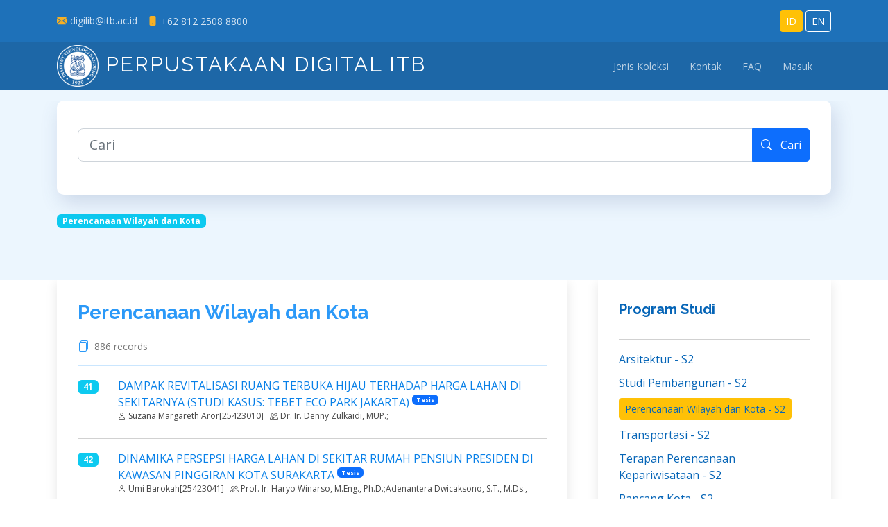

--- FILE ---
content_type: text/html; charset=UTF-8
request_url: https://digilib.itb.ac.id/prodi/index/2882?rows=886&per_page=40
body_size: 12501
content:
<!DOCTYPE html>
<html lang="en">

<head>
  <meta charset="utf-8">
  <meta name="viewport" content="width=device-width, initial-scale=1, shrink-to-fit=no">
  <meta http-equiv="x-ua-compatible" content="ie=edge">
  <meta name="title" content="Perpustakaan Digital ITB">
  <meta name="keywords" content="digilib, perpustakaan digital, ITB digital library, digital library, UPT perpustakaan, perpustakaan, repository, karya tulis, skripsi, tugas akhir, tesis, disertasi, full text, itb, institut teknologi bandung, bandung, indonesia, ITB, Institution of higher learning of science, technology, and fine arts, with a mission of education, research, and services to the community.">
  <meta name="author" content="Webmaster Team, UPT Perpustakaan  ITB">
  <meta name="description" content="Digital Library atau Perpustakaan Digital ITB adalah serah simpan karya ilmiah yang merupakan hasil riset/ penelitian yang dihasilkan oleh sivitas akademika ITB. Karya ilmiah tersebut meliputi skripsi/ tugas akhir, tesis, disertasi, jurnal elektronik, prosiding, kliping elektronik, buku elektronik, koleksi buku langka, dan laporan penelitian.">

  <title>Perpustakaan Digital - Digilib ITB - Digital Library</title>
  <meta content="" name="description">
  <meta content="" name="keywords">

  <!-- Favicons -->
  <link href="https://digilib.itb.ac.id/theme/Anyar/assets/img/favicon.png" rel="icon">
  <link href="https://digilib.itb.ac.id/theme/Anyar/assets/img/apple-touch-icon.png" rel="apple-touch-icon">

  <!-- Google Fonts -->
  <link href="https://fonts.googleapis.com/css?family=Open+Sans:300,300i,400,400i,600,600i,700,700i|Raleway:300,300i,400,400i,500,500i,600,600i,700,700i|Poppins:300,300i,400,400i,500,500i,600,600i,700,700i" rel="stylesheet">

  <!-- Vendor CSS Files -->
  <link href="https://digilib.itb.ac.id/theme/Anyar/assets/vendor/animate.css/animate.min.css" rel="stylesheet">
  <link href="https://digilib.itb.ac.id/theme/Anyar/assets/vendor/aos/aos.css" rel="stylesheet">
  <link href="https://digilib.itb.ac.id/theme/Anyar/assets/vendor/bootstrap/css/bootstrap.min.css" rel="stylesheet">
  <link href="https://digilib.itb.ac.id/theme/Anyar/assets/vendor/bootstrap-icons/bootstrap-icons.css" rel="stylesheet">
  <link href="https://digilib.itb.ac.id/theme/Anyar/assets/vendor/boxicons/css/boxicons.min.css" rel="stylesheet">
  <link href="https://digilib.itb.ac.id/theme/Anyar/assets/vendor/glightbox/css/glightbox.min.css" rel="stylesheet">
  <link href="https://digilib.itb.ac.id/theme/Anyar/assets/vendor/remixicon/remixicon.css" rel="stylesheet">
  <link href="https://digilib.itb.ac.id/theme/Anyar/assets/vendor/swiper/swiper-bundle.min.css" rel="stylesheet">

  <!-- Template Main CSS File -->
  <link href="https://digilib.itb.ac.id/theme/Anyar/assets/css/style.css" rel="stylesheet">

  <!-- google search verivication -->
  <meta name="google-site-verification" content="9Rn1ZtgVoj776NqnHsyS7wQTI4ZPuRESvrVKrfeDfbE" />
  <!-- Global site tag (gtag.js) - Google Analytics -->
  <link rel="canonical" href="https://digilib.itb.ac.id/prodi/index/2882" />


</head>

<body>
  <!-- top bar -->
  <!-- ======= Top Bar ======= -->
<div id="topbar" class="fixed-top d-flex align-items-center topbar-inner-pages">

  <div class="container d-flex align-items-center justify-content-center justify-content-md-between">
    <div class="contact-info d-flex align-items-center">
      <i class="bi bi-envelope-fill"></i><a href="mailto:digilib@itb.ac.id">digilib@itb.ac.id</a>
      <i class="bi bi-phone-fill phone-icon"></i> +62 812 2508 8800
    </div>
    <div class="cta d-none d-md-block">
            <button class="btn btn-sm text-white btn-warning" onclick="location.href = 'https://digilib.itb.ac.id/index.php/lang/setlang/id'">ID</button>
      <button class="btn btn-sm text-white btn-learn-more active" onclick="location.href = 'https://digilib.itb.ac.id/index.php/lang/setlang/en'">EN</button>
      
    </div>
  </div>
</div>

  <!-- menu -->
  <!-- ======= Header ======= -->
  <header id="header" class="fixed-top d-flex align-items-center header-inner-pages">
    <div class="container d-flex align-items-center justify-content-between">
      <h1 class="logo">
        <a href="https://digilib.itb.ac.id/">
          <img src="https://digilib.itb.ac.id/theme/Anyar/assets/img/logo-itb.png" alt="" class="img-fluid"> Perpustakaan Digital ITB        </a>
      </h1>
      <nav id="navbar" class="navbar">
        <ul>
                    <li><a class="nav-link scrollto" href="https://digilib.itb.ac.id/gdl/koleksi">Jenis Koleksi</a></li>
         
          <li><a class="nav-link scrollto" href="#contact">Kontak</a></li>
          <li><a class="nav-link scrollto" href="https://digilib.itb.ac.id/gdl/faq">FAQ</a></li>
          
          <li>
                            <a  class="nav-link scrollt" href="https://digilib.itb.ac.id/e-resources">Masuk</a>
                    
           </li>
           
          <li>
              <!-- <a href="https://digilib.itb.ac.id/authgoogle/login" class="">
                  <i class="fa fa-google"></i> Login dengan Google
              </a> -->
          </li>

       
        </ul>
        <i class="bi bi-list mobile-nav-toggle"></i>
      </nav><!-- .navbar -->

    </div>
  </header><!-- End Header -->
  
  <main id="main">

    <!-- ======= Breadcrumbs ======= -->
<section id="breadcrumbs" class="breadcrumbs mb-0">
    <!-- ======= Icon Boxes Section ======= -->
<section id="icon-boxes" class="icon-boxes mb-0">
  <div class="container">
    <div class="row">
        <div class="col-md-12 col-lg-12 " data-aos="fade-up">
            <div class="icon-box">
                <div class="col-lg-12">
                    <form action="https://digilib.itb.ac.id/prodi/filter" method="post">
                        
<input type="hidden" name="psid" value="2882" />
                        <div class="input-group">
                            <input type="text" name="tsearch" class="form-control form-control-lg mb-2" placeholder="Cari" value="">
                            <button type="submit" value="Cari" class="btn btn-primary form-control-lg mb-2"><i class="bi bi-search"></i> &nbsp Cari</button>
                        </div>
                    </form>
                </div>
            </div>
            <br><span class="badge bg-info ">Perencanaan Wilayah dan Kota</span>        </div>
    </div>
  </div>
</section>
<!-- End Icon Boxes Section --></section><!-- End Breadcrumbs -->

<!-- ======= Blog Section ======= -->
<section id="blog" class="blog">
    <div class="container" data-aos="fade-up">

        <div class="row">

            <div class="col-lg-8 entries">

                <div class="entry col-md-12 mb-5 mb-md-5">
                    <div class="entry-meta">
                        <h3 class="entry-title">
                            Perencanaan Wilayah dan Kota                        </h3>
                        <i class="bi bi-files"></i><a href="#">886 records &nbsp</a>
                        <hr>
                    </div>
                                                                                        <div class="row">
                                    <div class="col-1">
                                    <span class="badge bg-info ">41</span>                                        <!-- <span class="badge bg-info ">41</span> -->
                                    </div>
                                    <div class="col-lg-11">
                                        <a href="https://digilib.itb.ac.id/gdl/view_data/dampak-revitalisasi-ruang-terbuka-hijau-terhadap-harga-lahan-di-sekitarnya-studi-kasus-tebet-eco-park-jakarta/?rows=886&per_page=41"><span style="color:red;"><b></b></span>D<span style="color:red;"><b></b></span>A<span style="color:red;"><b></b></span>M<span style="color:red;"><b></b></span>P<span style="color:red;"><b></b></span>A<span style="color:red;"><b></b></span>K<span style="color:red;"><b></b></span> <span style="color:red;"><b></b></span>R<span style="color:red;"><b></b></span>E<span style="color:red;"><b></b></span>V<span style="color:red;"><b></b></span>I<span style="color:red;"><b></b></span>T<span style="color:red;"><b></b></span>A<span style="color:red;"><b></b></span>L<span style="color:red;"><b></b></span>I<span style="color:red;"><b></b></span>S<span style="color:red;"><b></b></span>A<span style="color:red;"><b></b></span>S<span style="color:red;"><b></b></span>I<span style="color:red;"><b></b></span> <span style="color:red;"><b></b></span>R<span style="color:red;"><b></b></span>U<span style="color:red;"><b></b></span>A<span style="color:red;"><b></b></span>N<span style="color:red;"><b></b></span>G<span style="color:red;"><b></b></span> <span style="color:red;"><b></b></span>T<span style="color:red;"><b></b></span>E<span style="color:red;"><b></b></span>R<span style="color:red;"><b></b></span>B<span style="color:red;"><b></b></span>U<span style="color:red;"><b></b></span>K<span style="color:red;"><b></b></span>A<span style="color:red;"><b></b></span> <span style="color:red;"><b></b></span>H<span style="color:red;"><b></b></span>I<span style="color:red;"><b></b></span>J<span style="color:red;"><b></b></span>A<span style="color:red;"><b></b></span>U<span style="color:red;"><b></b></span> <span style="color:red;"><b></b></span>T<span style="color:red;"><b></b></span>E<span style="color:red;"><b></b></span>R<span style="color:red;"><b></b></span>H<span style="color:red;"><b></b></span>A<span style="color:red;"><b></b></span>D<span style="color:red;"><b></b></span>A<span style="color:red;"><b></b></span>P<span style="color:red;"><b></b></span> <span style="color:red;"><b></b></span>H<span style="color:red;"><b></b></span>A<span style="color:red;"><b></b></span>R<span style="color:red;"><b></b></span>G<span style="color:red;"><b></b></span>A<span style="color:red;"><b></b></span> <span style="color:red;"><b></b></span>L<span style="color:red;"><b></b></span>A<span style="color:red;"><b></b></span>H<span style="color:red;"><b></b></span>A<span style="color:red;"><b></b></span>N<span style="color:red;"><b></b></span> <span style="color:red;"><b></b></span>D<span style="color:red;"><b></b></span>I<span style="color:red;"><b></b></span> <span style="color:red;"><b></b></span>S<span style="color:red;"><b></b></span>E<span style="color:red;"><b></b></span>K<span style="color:red;"><b></b></span>I<span style="color:red;"><b></b></span>T<span style="color:red;"><b></b></span>A<span style="color:red;"><b></b></span>R<span style="color:red;"><b></b></span>N<span style="color:red;"><b></b></span>Y<span style="color:red;"><b></b></span>A<span style="color:red;"><b></b></span> <span style="color:red;"><b></b></span>(<span style="color:red;"><b></b></span>S<span style="color:red;"><b></b></span>T<span style="color:red;"><b></b></span>U<span style="color:red;"><b></b></span>D<span style="color:red;"><b></b></span>I<span style="color:red;"><b></b></span> <span style="color:red;"><b></b></span>K<span style="color:red;"><b></b></span>A<span style="color:red;"><b></b></span>S<span style="color:red;"><b></b></span>U<span style="color:red;"><b></b></span>S<span style="color:red;"><b></b></span>:<span style="color:red;"><b></b></span> <span style="color:red;"><b></b></span>T<span style="color:red;"><b></b></span>E<span style="color:red;"><b></b></span>B<span style="color:red;"><b></b></span>E<span style="color:red;"><b></b></span>T<span style="color:red;"><b></b></span> <span style="color:red;"><b></b></span>E<span style="color:red;"><b></b></span>C<span style="color:red;"><b></b></span>O<span style="color:red;"><b></b></span> <span style="color:red;"><b></b></span>P<span style="color:red;"><b></b></span>A<span style="color:red;"><b></b></span>R<span style="color:red;"><b></b></span>K<span style="color:red;"><b></b></span> <span style="color:red;"><b></b></span>J<span style="color:red;"><b></b></span>A<span style="color:red;"><b></b></span>K<span style="color:red;"><b></b></span>A<span style="color:red;"><b></b></span>R<span style="color:red;"><b></b></span>T<span style="color:red;"><b></b></span>A<span style="color:red;"><b></b></span>)<span style="color:red;"><b></b></span></a>                                        <sup><span class="badge bg-primary ">Tesis</span></sup>
                                        <br>
                                        <sup>
                                            <i class="bi bi-person"></i> Suzana Margareth Aror[25423010] &nbsp <i class="bi bi-people"></i> Dr. Ir. Denny Zulkaidi, MUP.;                                         </sup>
                                    </div>
                                </div>
                                <hr>
                                                                                            <div class="row">
                                    <div class="col-1">
                                    <span class="badge bg-info ">42</span>                                        <!-- <span class="badge bg-info ">42</span> -->
                                    </div>
                                    <div class="col-lg-11">
                                        <a href="https://digilib.itb.ac.id/gdl/view_data/dinamika-persepsi-harga-lahan-di-sekitar-rumah-pensiun-presiden-di-kawasan-pinggiran-kota-surakarta/?rows=886&per_page=42"><span style="color:red;"><b></b></span>D<span style="color:red;"><b></b></span>I<span style="color:red;"><b></b></span>N<span style="color:red;"><b></b></span>A<span style="color:red;"><b></b></span>M<span style="color:red;"><b></b></span>I<span style="color:red;"><b></b></span>K<span style="color:red;"><b></b></span>A<span style="color:red;"><b></b></span> <span style="color:red;"><b></b></span>P<span style="color:red;"><b></b></span>E<span style="color:red;"><b></b></span>R<span style="color:red;"><b></b></span>S<span style="color:red;"><b></b></span>E<span style="color:red;"><b></b></span>P<span style="color:red;"><b></b></span>S<span style="color:red;"><b></b></span>I<span style="color:red;"><b></b></span> <span style="color:red;"><b></b></span>H<span style="color:red;"><b></b></span>A<span style="color:red;"><b></b></span>R<span style="color:red;"><b></b></span>G<span style="color:red;"><b></b></span>A<span style="color:red;"><b></b></span> <span style="color:red;"><b></b></span>L<span style="color:red;"><b></b></span>A<span style="color:red;"><b></b></span>H<span style="color:red;"><b></b></span>A<span style="color:red;"><b></b></span>N<span style="color:red;"><b></b></span> <span style="color:red;"><b></b></span>D<span style="color:red;"><b></b></span>I<span style="color:red;"><b></b></span> <span style="color:red;"><b></b></span>S<span style="color:red;"><b></b></span>E<span style="color:red;"><b></b></span>K<span style="color:red;"><b></b></span>I<span style="color:red;"><b></b></span>T<span style="color:red;"><b></b></span>A<span style="color:red;"><b></b></span>R<span style="color:red;"><b></b></span> <span style="color:red;"><b></b></span>R<span style="color:red;"><b></b></span>U<span style="color:red;"><b></b></span>M<span style="color:red;"><b></b></span>A<span style="color:red;"><b></b></span>H<span style="color:red;"><b></b></span> <span style="color:red;"><b></b></span>P<span style="color:red;"><b></b></span>E<span style="color:red;"><b></b></span>N<span style="color:red;"><b></b></span>S<span style="color:red;"><b></b></span>I<span style="color:red;"><b></b></span>U<span style="color:red;"><b></b></span>N<span style="color:red;"><b></b></span> <span style="color:red;"><b></b></span>P<span style="color:red;"><b></b></span>R<span style="color:red;"><b></b></span>E<span style="color:red;"><b></b></span>S<span style="color:red;"><b></b></span>I<span style="color:red;"><b></b></span>D<span style="color:red;"><b></b></span>E<span style="color:red;"><b></b></span>N<span style="color:red;"><b></b></span> <span style="color:red;"><b></b></span>D<span style="color:red;"><b></b></span>I<span style="color:red;"><b></b></span> <span style="color:red;"><b></b></span>K<span style="color:red;"><b></b></span>A<span style="color:red;"><b></b></span>W<span style="color:red;"><b></b></span>A<span style="color:red;"><b></b></span>S<span style="color:red;"><b></b></span>A<span style="color:red;"><b></b></span>N<span style="color:red;"><b></b></span> <span style="color:red;"><b></b></span>P<span style="color:red;"><b></b></span>I<span style="color:red;"><b></b></span>N<span style="color:red;"><b></b></span>G<span style="color:red;"><b></b></span>G<span style="color:red;"><b></b></span>I<span style="color:red;"><b></b></span>R<span style="color:red;"><b></b></span>A<span style="color:red;"><b></b></span>N<span style="color:red;"><b></b></span> <span style="color:red;"><b></b></span>K<span style="color:red;"><b></b></span>O<span style="color:red;"><b></b></span>T<span style="color:red;"><b></b></span>A<span style="color:red;"><b></b></span> <span style="color:red;"><b></b></span>S<span style="color:red;"><b></b></span>U<span style="color:red;"><b></b></span>R<span style="color:red;"><b></b></span>A<span style="color:red;"><b></b></span>K<span style="color:red;"><b></b></span>A<span style="color:red;"><b></b></span>R<span style="color:red;"><b></b></span>T<span style="color:red;"><b></b></span>A<span style="color:red;"><b></b></span></a>                                        <sup><span class="badge bg-primary ">Tesis</span></sup>
                                        <br>
                                        <sup>
                                            <i class="bi bi-person"></i> Umi Barokah[25423041] &nbsp <i class="bi bi-people"></i> Prof. Ir. Haryo Winarso, M.Eng., Ph.D.;Adenantera Dwicaksono, S.T., M.Ds., Ph.D.;                                         </sup>
                                    </div>
                                </div>
                                <hr>
                                                                                            <div class="row">
                                    <div class="col-1">
                                    <span class="badge bg-info ">43</span>                                        <!-- <span class="badge bg-info ">43</span> -->
                                    </div>
                                    <div class="col-lg-11">
                                        <a href="https://digilib.itb.ac.id/gdl/view_data/evaluasi-kebijakan-pengembangan-kawasan-agropolitan-kota-banjar-berdasarkan-konsep-regional-network/?rows=886&per_page=43"><span style="color:red;"><b></b></span>E<span style="color:red;"><b></b></span>V<span style="color:red;"><b></b></span>A<span style="color:red;"><b></b></span>L<span style="color:red;"><b></b></span>U<span style="color:red;"><b></b></span>A<span style="color:red;"><b></b></span>S<span style="color:red;"><b></b></span>I<span style="color:red;"><b></b></span> <span style="color:red;"><b></b></span>K<span style="color:red;"><b></b></span>E<span style="color:red;"><b></b></span>B<span style="color:red;"><b></b></span>I<span style="color:red;"><b></b></span>J<span style="color:red;"><b></b></span>A<span style="color:red;"><b></b></span>K<span style="color:red;"><b></b></span>A<span style="color:red;"><b></b></span>N<span style="color:red;"><b></b></span> <span style="color:red;"><b></b></span>P<span style="color:red;"><b></b></span>E<span style="color:red;"><b></b></span>N<span style="color:red;"><b></b></span>G<span style="color:red;"><b></b></span>E<span style="color:red;"><b></b></span>M<span style="color:red;"><b></b></span>B<span style="color:red;"><b></b></span>A<span style="color:red;"><b></b></span>N<span style="color:red;"><b></b></span>G<span style="color:red;"><b></b></span>A<span style="color:red;"><b></b></span>N<span style="color:red;"><b></b></span> <span style="color:red;"><b></b></span>K<span style="color:red;"><b></b></span>A<span style="color:red;"><b></b></span>W<span style="color:red;"><b></b></span>A<span style="color:red;"><b></b></span>S<span style="color:red;"><b></b></span>A<span style="color:red;"><b></b></span>N<span style="color:red;"><b></b></span> <span style="color:red;"><b></b></span>A<span style="color:red;"><b></b></span>G<span style="color:red;"><b></b></span>R<span style="color:red;"><b></b></span>O<span style="color:red;"><b></b></span>P<span style="color:red;"><b></b></span>O<span style="color:red;"><b></b></span>L<span style="color:red;"><b></b></span>I<span style="color:red;"><b></b></span>T<span style="color:red;"><b></b></span>A<span style="color:red;"><b></b></span>N<span style="color:red;"><b></b></span> <span style="color:red;"><b></b></span>K<span style="color:red;"><b></b></span>O<span style="color:red;"><b></b></span>T<span style="color:red;"><b></b></span>A<span style="color:red;"><b></b></span> <span style="color:red;"><b></b></span>B<span style="color:red;"><b></b></span>A<span style="color:red;"><b></b></span>N<span style="color:red;"><b></b></span>J<span style="color:red;"><b></b></span>A<span style="color:red;"><b></b></span>R<span style="color:red;"><b></b></span> <span style="color:red;"><b></b></span>B<span style="color:red;"><b></b></span>E<span style="color:red;"><b></b></span>R<span style="color:red;"><b></b></span>D<span style="color:red;"><b></b></span>A<span style="color:red;"><b></b></span>S<span style="color:red;"><b></b></span>A<span style="color:red;"><b></b></span>R<span style="color:red;"><b></b></span>K<span style="color:red;"><b></b></span>A<span style="color:red;"><b></b></span>N<span style="color:red;"><b></b></span> <span style="color:red;"><b></b></span>K<span style="color:red;"><b></b></span>O<span style="color:red;"><b></b></span>N<span style="color:red;"><b></b></span>S<span style="color:red;"><b></b></span>E<span style="color:red;"><b></b></span>P<span style="color:red;"><b></b></span> <span style="color:red;"><b></b></span>R<span style="color:red;"><b></b></span>E<span style="color:red;"><b></b></span>G<span style="color:red;"><b></b></span>I<span style="color:red;"><b></b></span>O<span style="color:red;"><b></b></span>N<span style="color:red;"><b></b></span>A<span style="color:red;"><b></b></span>L<span style="color:red;"><b></b></span> <span style="color:red;"><b></b></span>N<span style="color:red;"><b></b></span>E<span style="color:red;"><b></b></span>T<span style="color:red;"><b></b></span>W<span style="color:red;"><b></b></span>O<span style="color:red;"><b></b></span>R<span style="color:red;"><b></b></span>K<span style="color:red;"><b></b></span></a>                                        <sup><span class="badge bg-primary ">Tesis</span></sup>
                                        <br>
                                        <sup>
                                            <i class="bi bi-person"></i> Asep Saepulloh[25423046] &nbsp <i class="bi bi-people"></i> Wilmar A. Salim, S.T., M.Reg.Dev., Ph.D.;                                         </sup>
                                    </div>
                                </div>
                                <hr>
                                                                                            <div class="row">
                                    <div class="col-1">
                                    <span class="badge bg-info ">44</span>                                        <!-- <span class="badge bg-info ">44</span> -->
                                    </div>
                                    <div class="col-lg-11">
                                        <a href="https://digilib.itb.ac.id/gdl/view_data/resiliensi-sosial-komunitas-nelayan-dalam-menghadapi-perubahan-iklim-di-desa-eretan-wetan-indramayu/?rows=886&per_page=44"><span style="color:red;"><b></b></span>R<span style="color:red;"><b></b></span>E<span style="color:red;"><b></b></span>S<span style="color:red;"><b></b></span>I<span style="color:red;"><b></b></span>L<span style="color:red;"><b></b></span>I<span style="color:red;"><b></b></span>E<span style="color:red;"><b></b></span>N<span style="color:red;"><b></b></span>S<span style="color:red;"><b></b></span>I<span style="color:red;"><b></b></span> <span style="color:red;"><b></b></span>S<span style="color:red;"><b></b></span>O<span style="color:red;"><b></b></span>S<span style="color:red;"><b></b></span>I<span style="color:red;"><b></b></span>A<span style="color:red;"><b></b></span>L<span style="color:red;"><b></b></span> <span style="color:red;"><b></b></span>K<span style="color:red;"><b></b></span>O<span style="color:red;"><b></b></span>M<span style="color:red;"><b></b></span>U<span style="color:red;"><b></b></span>N<span style="color:red;"><b></b></span>I<span style="color:red;"><b></b></span>T<span style="color:red;"><b></b></span>A<span style="color:red;"><b></b></span>S<span style="color:red;"><b></b></span> <span style="color:red;"><b></b></span>N<span style="color:red;"><b></b></span>E<span style="color:red;"><b></b></span>L<span style="color:red;"><b></b></span>A<span style="color:red;"><b></b></span>Y<span style="color:red;"><b></b></span>A<span style="color:red;"><b></b></span>N<span style="color:red;"><b></b></span> <span style="color:red;"><b></b></span>D<span style="color:red;"><b></b></span>A<span style="color:red;"><b></b></span>L<span style="color:red;"><b></b></span>A<span style="color:red;"><b></b></span>M<span style="color:red;"><b></b></span> <span style="color:red;"><b></b></span>M<span style="color:red;"><b></b></span>E<span style="color:red;"><b></b></span>N<span style="color:red;"><b></b></span>G<span style="color:red;"><b></b></span>H<span style="color:red;"><b></b></span>A<span style="color:red;"><b></b></span>D<span style="color:red;"><b></b></span>A<span style="color:red;"><b></b></span>P<span style="color:red;"><b></b></span>I<span style="color:red;"><b></b></span> <span style="color:red;"><b></b></span>P<span style="color:red;"><b></b></span>E<span style="color:red;"><b></b></span>R<span style="color:red;"><b></b></span>U<span style="color:red;"><b></b></span>B<span style="color:red;"><b></b></span>A<span style="color:red;"><b></b></span>H<span style="color:red;"><b></b></span>A<span style="color:red;"><b></b></span>N<span style="color:red;"><b></b></span> <span style="color:red;"><b></b></span>I<span style="color:red;"><b></b></span>K<span style="color:red;"><b></b></span>L<span style="color:red;"><b></b></span>I<span style="color:red;"><b></b></span>M<span style="color:red;"><b></b></span> <span style="color:red;"><b></b></span>D<span style="color:red;"><b></b></span>I<span style="color:red;"><b></b></span> <span style="color:red;"><b></b></span>D<span style="color:red;"><b></b></span>E<span style="color:red;"><b></b></span>S<span style="color:red;"><b></b></span>A<span style="color:red;"><b></b></span> <span style="color:red;"><b></b></span>E<span style="color:red;"><b></b></span>R<span style="color:red;"><b></b></span>E<span style="color:red;"><b></b></span>T<span style="color:red;"><b></b></span>A<span style="color:red;"><b></b></span>N<span style="color:red;"><b></b></span> <span style="color:red;"><b></b></span>W<span style="color:red;"><b></b></span>E<span style="color:red;"><b></b></span>T<span style="color:red;"><b></b></span>A<span style="color:red;"><b></b></span>N<span style="color:red;"><b></b></span>,<span style="color:red;"><b></b></span> <span style="color:red;"><b></b></span>I<span style="color:red;"><b></b></span>N<span style="color:red;"><b></b></span>D<span style="color:red;"><b></b></span>R<span style="color:red;"><b></b></span>A<span style="color:red;"><b></b></span>M<span style="color:red;"><b></b></span>A<span style="color:red;"><b></b></span>Y<span style="color:red;"><b></b></span>U<span style="color:red;"><b></b></span></a>                                        <sup><span class="badge bg-primary ">Tesis</span></sup>
                                        <br>
                                        <sup>
                                            <i class="bi bi-person"></i> Jasmin Anizah Latief[25424027] &nbsp <i class="bi bi-people"></i> Nurrohman Wijaya, S.T., M.T., M.Sc., Ph.D.;                                         </sup>
                                    </div>
                                </div>
                                <hr>
                                                                                            <div class="row">
                                    <div class="col-1">
                                    <span class="badge bg-info ">45</span>                                        <!-- <span class="badge bg-info ">45</span> -->
                                    </div>
                                    <div class="col-lg-11">
                                        <a href="https://digilib.itb.ac.id/gdl/view_data/kajian-model-smart-governance-dalam-membangun-partisipasi-publik-pada-konteks-kota-cerdas-ikn/?rows=886&per_page=45"><span style="color:red;"><b></b></span>K<span style="color:red;"><b></b></span>A<span style="color:red;"><b></b></span>J<span style="color:red;"><b></b></span>I<span style="color:red;"><b></b></span>A<span style="color:red;"><b></b></span>N<span style="color:red;"><b></b></span> <span style="color:red;"><b></b></span>M<span style="color:red;"><b></b></span>O<span style="color:red;"><b></b></span>D<span style="color:red;"><b></b></span>E<span style="color:red;"><b></b></span>L<span style="color:red;"><b></b></span> <span style="color:red;"><b></b></span>S<span style="color:red;"><b></b></span>M<span style="color:red;"><b></b></span>A<span style="color:red;"><b></b></span>R<span style="color:red;"><b></b></span>T<span style="color:red;"><b></b></span> <span style="color:red;"><b></b></span>G<span style="color:red;"><b></b></span>O<span style="color:red;"><b></b></span>V<span style="color:red;"><b></b></span>E<span style="color:red;"><b></b></span>R<span style="color:red;"><b></b></span>N<span style="color:red;"><b></b></span>A<span style="color:red;"><b></b></span>N<span style="color:red;"><b></b></span>C<span style="color:red;"><b></b></span>E<span style="color:red;"><b></b></span> <span style="color:red;"><b></b></span>D<span style="color:red;"><b></b></span>A<span style="color:red;"><b></b></span>L<span style="color:red;"><b></b></span>A<span style="color:red;"><b></b></span>M<span style="color:red;"><b></b></span> <span style="color:red;"><b></b></span>M<span style="color:red;"><b></b></span>E<span style="color:red;"><b></b></span>M<span style="color:red;"><b></b></span>B<span style="color:red;"><b></b></span>A<span style="color:red;"><b></b></span>N<span style="color:red;"><b></b></span>G<span style="color:red;"><b></b></span>U<span style="color:red;"><b></b></span>N<span style="color:red;"><b></b></span> <span style="color:red;"><b></b></span>P<span style="color:red;"><b></b></span>A<span style="color:red;"><b></b></span>R<span style="color:red;"><b></b></span>T<span style="color:red;"><b></b></span>I<span style="color:red;"><b></b></span>S<span style="color:red;"><b></b></span>I<span style="color:red;"><b></b></span>P<span style="color:red;"><b></b></span>A<span style="color:red;"><b></b></span>S<span style="color:red;"><b></b></span>I<span style="color:red;"><b></b></span> <span style="color:red;"><b></b></span>P<span style="color:red;"><b></b></span>U<span style="color:red;"><b></b></span>B<span style="color:red;"><b></b></span>L<span style="color:red;"><b></b></span>I<span style="color:red;"><b></b></span>K<span style="color:red;"><b></b></span> <span style="color:red;"><b></b></span>P<span style="color:red;"><b></b></span>A<span style="color:red;"><b></b></span>D<span style="color:red;"><b></b></span>A<span style="color:red;"><b></b></span> <span style="color:red;"><b></b></span>K<span style="color:red;"><b></b></span>O<span style="color:red;"><b></b></span>N<span style="color:red;"><b></b></span>T<span style="color:red;"><b></b></span>E<span style="color:red;"><b></b></span>K<span style="color:red;"><b></b></span>S<span style="color:red;"><b></b></span> <span style="color:red;"><b></b></span>K<span style="color:red;"><b></b></span>O<span style="color:red;"><b></b></span>T<span style="color:red;"><b></b></span>A<span style="color:red;"><b></b></span> <span style="color:red;"><b></b></span>C<span style="color:red;"><b></b></span>E<span style="color:red;"><b></b></span>R<span style="color:red;"><b></b></span>D<span style="color:red;"><b></b></span>A<span style="color:red;"><b></b></span>S<span style="color:red;"><b></b></span> <span style="color:red;"><b></b></span>I<span style="color:red;"><b></b></span>K<span style="color:red;"><b></b></span>N<span style="color:red;"><b></b></span></a>                                        <sup><span class="badge bg-primary ">Tesis</span></sup>
                                        <br>
                                        <sup>
                                            <i class="bi bi-person"></i> Musthafa Halim[25423057] &nbsp <i class="bi bi-people"></i> Prof. Dr. Delik Hudalah, S.T., M.T., M.Sc.;                                         </sup>
                                    </div>
                                </div>
                                <hr>
                                                                                            <div class="row">
                                    <div class="col-1">
                                    <span class="badge bg-info ">46</span>                                        <!-- <span class="badge bg-info ">46</span> -->
                                    </div>
                                    <div class="col-lg-11">
                                        <a href="https://digilib.itb.ac.id/gdl/view_data/proses-new-build-gentrification-di-kota-jakarta/?rows=886&per_page=46"><span style="color:red;"><b></b></span>P<span style="color:red;"><b></b></span>R<span style="color:red;"><b></b></span>O<span style="color:red;"><b></b></span>S<span style="color:red;"><b></b></span>E<span style="color:red;"><b></b></span>S<span style="color:red;"><b></b></span> <span style="color:red;"><b></b></span>N<span style="color:red;"><b></b></span>E<span style="color:red;"><b></b></span>W<span style="color:red;"><b></b></span>-<span style="color:red;"><b></b></span>B<span style="color:red;"><b></b></span>U<span style="color:red;"><b></b></span>I<span style="color:red;"><b></b></span>L<span style="color:red;"><b></b></span>D<span style="color:red;"><b></b></span> <span style="color:red;"><b></b></span>G<span style="color:red;"><b></b></span>E<span style="color:red;"><b></b></span>N<span style="color:red;"><b></b></span>T<span style="color:red;"><b></b></span>R<span style="color:red;"><b></b></span>I<span style="color:red;"><b></b></span>F<span style="color:red;"><b></b></span>I<span style="color:red;"><b></b></span>C<span style="color:red;"><b></b></span>A<span style="color:red;"><b></b></span>T<span style="color:red;"><b></b></span>I<span style="color:red;"><b></b></span>O<span style="color:red;"><b></b></span>N<span style="color:red;"><b></b></span> <span style="color:red;"><b></b></span>D<span style="color:red;"><b></b></span>I<span style="color:red;"><b></b></span> <span style="color:red;"><b></b></span>K<span style="color:red;"><b></b></span>O<span style="color:red;"><b></b></span>T<span style="color:red;"><b></b></span>A<span style="color:red;"><b></b></span> <span style="color:red;"><b></b></span>J<span style="color:red;"><b></b></span>A<span style="color:red;"><b></b></span>K<span style="color:red;"><b></b></span>A<span style="color:red;"><b></b></span>R<span style="color:red;"><b></b></span>T<span style="color:red;"><b></b></span>A<span style="color:red;"><b></b></span></a>                                        <sup><span class="badge bg-primary ">Tesis</span></sup>
                                        <br>
                                        <sup>
                                            <i class="bi bi-person"></i> Widura Murdaka[25423042] &nbsp <i class="bi bi-people"></i> Prof. Ir. Haryo Winarso, M.Eng., Ph.D.;Ir. Sugiyantoro, MIP, PhD;                                         </sup>
                                    </div>
                                </div>
                                <hr>
                                                                                            <div class="row">
                                    <div class="col-1">
                                    <span class="badge bg-info ">47</span>                                        <!-- <span class="badge bg-info ">47</span> -->
                                    </div>
                                    <div class="col-lg-11">
                                        <a href="https://digilib.itb.ac.id/gdl/view_data/dampak-gentrifikasi-terhadap-lahan-pertanian-di-kawasan-pendidikan-tinggi-jatinangor/?rows=886&per_page=47"><span style="color:red;"><b></b></span>D<span style="color:red;"><b></b></span>A<span style="color:red;"><b></b></span>M<span style="color:red;"><b></b></span>P<span style="color:red;"><b></b></span>A<span style="color:red;"><b></b></span>K<span style="color:red;"><b></b></span> <span style="color:red;"><b></b></span>G<span style="color:red;"><b></b></span>E<span style="color:red;"><b></b></span>N<span style="color:red;"><b></b></span>T<span style="color:red;"><b></b></span>R<span style="color:red;"><b></b></span>I<span style="color:red;"><b></b></span>F<span style="color:red;"><b></b></span>I<span style="color:red;"><b></b></span>K<span style="color:red;"><b></b></span>A<span style="color:red;"><b></b></span>S<span style="color:red;"><b></b></span>I<span style="color:red;"><b></b></span> <span style="color:red;"><b></b></span>T<span style="color:red;"><b></b></span>E<span style="color:red;"><b></b></span>R<span style="color:red;"><b></b></span>H<span style="color:red;"><b></b></span>A<span style="color:red;"><b></b></span>D<span style="color:red;"><b></b></span>A<span style="color:red;"><b></b></span>P<span style="color:red;"><b></b></span> <span style="color:red;"><b></b></span>L<span style="color:red;"><b></b></span>A<span style="color:red;"><b></b></span>H<span style="color:red;"><b></b></span>A<span style="color:red;"><b></b></span>N<span style="color:red;"><b></b></span> <span style="color:red;"><b></b></span>P<span style="color:red;"><b></b></span>E<span style="color:red;"><b></b></span>R<span style="color:red;"><b></b></span>T<span style="color:red;"><b></b></span>A<span style="color:red;"><b></b></span>N<span style="color:red;"><b></b></span>I<span style="color:red;"><b></b></span>A<span style="color:red;"><b></b></span>N<span style="color:red;"><b></b></span> <span style="color:red;"><b></b></span>D<span style="color:red;"><b></b></span>I<span style="color:red;"><b></b></span> <span style="color:red;"><b></b></span>K<span style="color:red;"><b></b></span>A<span style="color:red;"><b></b></span>W<span style="color:red;"><b></b></span>A<span style="color:red;"><b></b></span>S<span style="color:red;"><b></b></span>A<span style="color:red;"><b></b></span>N<span style="color:red;"><b></b></span> <span style="color:red;"><b></b></span>P<span style="color:red;"><b></b></span>E<span style="color:red;"><b></b></span>N<span style="color:red;"><b></b></span>D<span style="color:red;"><b></b></span>I<span style="color:red;"><b></b></span>D<span style="color:red;"><b></b></span>I<span style="color:red;"><b></b></span>K<span style="color:red;"><b></b></span>A<span style="color:red;"><b></b></span>N<span style="color:red;"><b></b></span> <span style="color:red;"><b></b></span>T<span style="color:red;"><b></b></span>I<span style="color:red;"><b></b></span>N<span style="color:red;"><b></b></span>G<span style="color:red;"><b></b></span>G<span style="color:red;"><b></b></span>I<span style="color:red;"><b></b></span> <span style="color:red;"><b></b></span>J<span style="color:red;"><b></b></span>A<span style="color:red;"><b></b></span>T<span style="color:red;"><b></b></span>I<span style="color:red;"><b></b></span>N<span style="color:red;"><b></b></span>A<span style="color:red;"><b></b></span>N<span style="color:red;"><b></b></span>G<span style="color:red;"><b></b></span>O<span style="color:red;"><b></b></span>R<span style="color:red;"><b></b></span></a>                                        <sup><span class="badge bg-primary ">Tesis</span></sup>
                                        <br>
                                        <sup>
                                            <i class="bi bi-person"></i> Muhammad Syaifur Rohman[25423066] &nbsp <i class="bi bi-people"></i> Ir. Sugiyantoro, MIP, PhD;Prof. Ir. Ridwan Sutriadi, S.T., M.T., Ph.D.;                                         </sup>
                                    </div>
                                </div>
                                <hr>
                                                                                            <div class="row">
                                    <div class="col-1">
                                    <span class="badge bg-info ">48</span>                                        <!-- <span class="badge bg-info ">48</span> -->
                                    </div>
                                    <div class="col-lg-11">
                                        <a href="https://digilib.itb.ac.id/gdl/view_data/rekomendasi-rencana-evakuasi-bencana-tsunami-bagi-penyandang-disabilitas-studi-kasus-kawasan-pesisir-kecamatan-koto-tangah/?rows=886&per_page=48"><span style="color:red;"><b></b></span>R<span style="color:red;"><b></b></span>E<span style="color:red;"><b></b></span>K<span style="color:red;"><b></b></span>O<span style="color:red;"><b></b></span>M<span style="color:red;"><b></b></span>E<span style="color:red;"><b></b></span>N<span style="color:red;"><b></b></span>D<span style="color:red;"><b></b></span>A<span style="color:red;"><b></b></span>S<span style="color:red;"><b></b></span>I<span style="color:red;"><b></b></span> <span style="color:red;"><b></b></span>R<span style="color:red;"><b></b></span>E<span style="color:red;"><b></b></span>N<span style="color:red;"><b></b></span>C<span style="color:red;"><b></b></span>A<span style="color:red;"><b></b></span>N<span style="color:red;"><b></b></span>A<span style="color:red;"><b></b></span> <span style="color:red;"><b></b></span>E<span style="color:red;"><b></b></span>V<span style="color:red;"><b></b></span>A<span style="color:red;"><b></b></span>K<span style="color:red;"><b></b></span>U<span style="color:red;"><b></b></span>A<span style="color:red;"><b></b></span>S<span style="color:red;"><b></b></span>I<span style="color:red;"><b></b></span> <span style="color:red;"><b></b></span>B<span style="color:red;"><b></b></span>E<span style="color:red;"><b></b></span>N<span style="color:red;"><b></b></span>C<span style="color:red;"><b></b></span>A<span style="color:red;"><b></b></span>N<span style="color:red;"><b></b></span>A<span style="color:red;"><b></b></span> <span style="color:red;"><b></b></span>T<span style="color:red;"><b></b></span>S<span style="color:red;"><b></b></span>U<span style="color:red;"><b></b></span>N<span style="color:red;"><b></b></span>A<span style="color:red;"><b></b></span>M<span style="color:red;"><b></b></span>I<span style="color:red;"><b></b></span> <span style="color:red;"><b></b></span>B<span style="color:red;"><b></b></span>A<span style="color:red;"><b></b></span>G<span style="color:red;"><b></b></span>I<span style="color:red;"><b></b></span> <span style="color:red;"><b></b></span>P<span style="color:red;"><b></b></span>E<span style="color:red;"><b></b></span>N<span style="color:red;"><b></b></span>Y<span style="color:red;"><b></b></span>A<span style="color:red;"><b></b></span>N<span style="color:red;"><b></b></span>D<span style="color:red;"><b></b></span>A<span style="color:red;"><b></b></span>N<span style="color:red;"><b></b></span>G<span style="color:red;"><b></b></span> <span style="color:red;"><b></b></span>D<span style="color:red;"><b></b></span>I<span style="color:red;"><b></b></span>S<span style="color:red;"><b></b></span>A<span style="color:red;"><b></b></span>B<span style="color:red;"><b></b></span>I<span style="color:red;"><b></b></span>L<span style="color:red;"><b></b></span>I<span style="color:red;"><b></b></span>T<span style="color:red;"><b></b></span>A<span style="color:red;"><b></b></span>S<span style="color:red;"><b></b></span> <span style="color:red;"><b></b></span>(<span style="color:red;"><b></b></span>S<span style="color:red;"><b></b></span>T<span style="color:red;"><b></b></span>U<span style="color:red;"><b></b></span>D<span style="color:red;"><b></b></span>I<span style="color:red;"><b></b></span> <span style="color:red;"><b></b></span>K<span style="color:red;"><b></b></span>A<span style="color:red;"><b></b></span>S<span style="color:red;"><b></b></span>U<span style="color:red;"><b></b></span>S<span style="color:red;"><b></b></span>:<span style="color:red;"><b></b></span> <span style="color:red;"><b></b></span>K<span style="color:red;"><b></b></span>A<span style="color:red;"><b></b></span>W<span style="color:red;"><b></b></span>A<span style="color:red;"><b></b></span>S<span style="color:red;"><b></b></span>A<span style="color:red;"><b></b></span>N<span style="color:red;"><b></b></span> <span style="color:red;"><b></b></span>P<span style="color:red;"><b></b></span>E<span style="color:red;"><b></b></span>S<span style="color:red;"><b></b></span>I<span style="color:red;"><b></b></span>S<span style="color:red;"><b></b></span>I<span style="color:red;"><b></b></span>R<span style="color:red;"><b></b></span> <span style="color:red;"><b></b></span>K<span style="color:red;"><b></b></span>E<span style="color:red;"><b></b></span>C<span style="color:red;"><b></b></span>A<span style="color:red;"><b></b></span>M<span style="color:red;"><b></b></span>A<span style="color:red;"><b></b></span>T<span style="color:red;"><b></b></span>A<span style="color:red;"><b></b></span>N<span style="color:red;"><b></b></span> <span style="color:red;"><b></b></span>K<span style="color:red;"><b></b></span>O<span style="color:red;"><b></b></span>T<span style="color:red;"><b></b></span>O<span style="color:red;"><b></b></span> <span style="color:red;"><b></b></span>T<span style="color:red;"><b></b></span>A<span style="color:red;"><b></b></span>N<span style="color:red;"><b></b></span>G<span style="color:red;"><b></b></span>A<span style="color:red;"><b></b></span>H<span style="color:red;"><b></b></span>)<span style="color:red;"><b></b></span></a>                                        <sup><span class="badge bg-primary ">Tesis</span></sup>
                                        <br>
                                        <sup>
                                            <i class="bi bi-person"></i> Difa Ayu Balqist Ramadhani[25423025] &nbsp <i class="bi bi-people"></i> Ir. Harkunti Pertiwi Rahayu, Ph.D.;Adiwan Fahlan Aritenang, S.T, M.GIT., Ph.D.;                                         </sup>
                                    </div>
                                </div>
                                <hr>
                                                                                            <div class="row">
                                    <div class="col-1">
                                    <span class="badge bg-info ">49</span>                                        <!-- <span class="badge bg-info ">49</span> -->
                                    </div>
                                    <div class="col-lg-11">
                                        <a href="https://digilib.itb.ac.id/gdl/view_data/evaluasi-kebijakan-wilayah-pertambangan-rakyat-dalam-rangka-pengelolaan-tambang-rakyat-studi-kasus-provinsi-jawa-barat/?rows=886&per_page=49"><span style="color:red;"><b></b></span>E<span style="color:red;"><b></b></span>V<span style="color:red;"><b></b></span>A<span style="color:red;"><b></b></span>L<span style="color:red;"><b></b></span>U<span style="color:red;"><b></b></span>A<span style="color:red;"><b></b></span>S<span style="color:red;"><b></b></span>I<span style="color:red;"><b></b></span> <span style="color:red;"><b></b></span>K<span style="color:red;"><b></b></span>E<span style="color:red;"><b></b></span>B<span style="color:red;"><b></b></span>I<span style="color:red;"><b></b></span>J<span style="color:red;"><b></b></span>A<span style="color:red;"><b></b></span>K<span style="color:red;"><b></b></span>A<span style="color:red;"><b></b></span>N<span style="color:red;"><b></b></span> <span style="color:red;"><b></b></span>W<span style="color:red;"><b></b></span>I<span style="color:red;"><b></b></span>L<span style="color:red;"><b></b></span>A<span style="color:red;"><b></b></span>Y<span style="color:red;"><b></b></span>A<span style="color:red;"><b></b></span>H<span style="color:red;"><b></b></span> <span style="color:red;"><b></b></span>P<span style="color:red;"><b></b></span>E<span style="color:red;"><b></b></span>R<span style="color:red;"><b></b></span>T<span style="color:red;"><b></b></span>A<span style="color:red;"><b></b></span>M<span style="color:red;"><b></b></span>B<span style="color:red;"><b></b></span>A<span style="color:red;"><b></b></span>N<span style="color:red;"><b></b></span>G<span style="color:red;"><b></b></span>A<span style="color:red;"><b></b></span>N<span style="color:red;"><b></b></span> <span style="color:red;"><b></b></span>R<span style="color:red;"><b></b></span>A<span style="color:red;"><b></b></span>K<span style="color:red;"><b></b></span>Y<span style="color:red;"><b></b></span>A<span style="color:red;"><b></b></span>T<span style="color:red;"><b></b></span> <span style="color:red;"><b></b></span>D<span style="color:red;"><b></b></span>A<span style="color:red;"><b></b></span>L<span style="color:red;"><b></b></span>A<span style="color:red;"><b></b></span>M<span style="color:red;"><b></b></span> <span style="color:red;"><b></b></span>R<span style="color:red;"><b></b></span>A<span style="color:red;"><b></b></span>N<span style="color:red;"><b></b></span>G<span style="color:red;"><b></b></span>K<span style="color:red;"><b></b></span>A<span style="color:red;"><b></b></span> <span style="color:red;"><b></b></span>P<span style="color:red;"><b></b></span>E<span style="color:red;"><b></b></span>N<span style="color:red;"><b></b></span>G<span style="color:red;"><b></b></span>E<span style="color:red;"><b></b></span>L<span style="color:red;"><b></b></span>O<span style="color:red;"><b></b></span>L<span style="color:red;"><b></b></span>A<span style="color:red;"><b></b></span>A<span style="color:red;"><b></b></span>N<span style="color:red;"><b></b></span> <span style="color:red;"><b></b></span>T<span style="color:red;"><b></b></span>A<span style="color:red;"><b></b></span>M<span style="color:red;"><b></b></span>B<span style="color:red;"><b></b></span>A<span style="color:red;"><b></b></span>N<span style="color:red;"><b></b></span>G<span style="color:red;"><b></b></span> <span style="color:red;"><b></b></span>R<span style="color:red;"><b></b></span>A<span style="color:red;"><b></b></span>K<span style="color:red;"><b></b></span>Y<span style="color:red;"><b></b></span>A<span style="color:red;"><b></b></span>T<span style="color:red;"><b></b></span> <span style="color:red;"><b></b></span>(<span style="color:red;"><b></b></span>S<span style="color:red;"><b></b></span>T<span style="color:red;"><b></b></span>U<span style="color:red;"><b></b></span>D<span style="color:red;"><b></b></span>I<span style="color:red;"><b></b></span> <span style="color:red;"><b></b></span>K<span style="color:red;"><b></b></span>A<span style="color:red;"><b></b></span>S<span style="color:red;"><b></b></span>U<span style="color:red;"><b></b></span>S<span style="color:red;"><b></b></span>:<span style="color:red;"><b></b></span> <span style="color:red;"><b></b></span>P<span style="color:red;"><b></b></span>R<span style="color:red;"><b></b></span>O<span style="color:red;"><b></b></span>V<span style="color:red;"><b></b></span>I<span style="color:red;"><b></b></span>N<span style="color:red;"><b></b></span>S<span style="color:red;"><b></b></span>I<span style="color:red;"><b></b></span> <span style="color:red;"><b></b></span>J<span style="color:red;"><b></b></span>A<span style="color:red;"><b></b></span>W<span style="color:red;"><b></b></span>A<span style="color:red;"><b></b></span> <span style="color:red;"><b></b></span>B<span style="color:red;"><b></b></span>A<span style="color:red;"><b></b></span>R<span style="color:red;"><b></b></span>A<span style="color:red;"><b></b></span>T<span style="color:red;"><b></b></span>)<span style="color:red;"><b></b></span></a>                                        <sup><span class="badge bg-primary ">Tesis</span></sup>
                                        <br>
                                        <sup>
                                            <i class="bi bi-person"></i> Mochamad Dinar[25423034] &nbsp <i class="bi bi-people"></i> Prof. Ir. Ridwan Sutriadi, S.T., M.T., Ph.D.;                                         </sup>
                                    </div>
                                </div>
                                <hr>
                                                                                            <div class="row">
                                    <div class="col-1">
                                    <span class="badge bg-info ">50</span>                                        <!-- <span class="badge bg-info ">50</span> -->
                                    </div>
                                    <div class="col-lg-11">
                                        <a href="https://digilib.itb.ac.id/gdl/view_data/pemetaan-harga-lahan-dan-faktor-yang-mempengaruhi-harga-lahan-di-kawasan-perkotaan-yogyakarta-dan-kawasan-peri-urban-yogyakarta/?rows=886&per_page=50"><span style="color:red;"><b></b></span>P<span style="color:red;"><b></b></span>E<span style="color:red;"><b></b></span>M<span style="color:red;"><b></b></span>E<span style="color:red;"><b></b></span>T<span style="color:red;"><b></b></span>A<span style="color:red;"><b></b></span>A<span style="color:red;"><b></b></span>N<span style="color:red;"><b></b></span> <span style="color:red;"><b></b></span>H<span style="color:red;"><b></b></span>A<span style="color:red;"><b></b></span>R<span style="color:red;"><b></b></span>G<span style="color:red;"><b></b></span>A<span style="color:red;"><b></b></span> <span style="color:red;"><b></b></span>L<span style="color:red;"><b></b></span>A<span style="color:red;"><b></b></span>H<span style="color:red;"><b></b></span>A<span style="color:red;"><b></b></span>N<span style="color:red;"><b></b></span> <span style="color:red;"><b></b></span>D<span style="color:red;"><b></b></span>A<span style="color:red;"><b></b></span>N<span style="color:red;"><b></b></span> <span style="color:red;"><b></b></span>F<span style="color:red;"><b></b></span>A<span style="color:red;"><b></b></span>K<span style="color:red;"><b></b></span>T<span style="color:red;"><b></b></span>O<span style="color:red;"><b></b></span>R<span style="color:red;"><b></b></span> <span style="color:red;"><b></b></span>Y<span style="color:red;"><b></b></span>A<span style="color:red;"><b></b></span>N<span style="color:red;"><b></b></span>G<span style="color:red;"><b></b></span> <span style="color:red;"><b></b></span>M<span style="color:red;"><b></b></span>E<span style="color:red;"><b></b></span>M<span style="color:red;"><b></b></span>P<span style="color:red;"><b></b></span>E<span style="color:red;"><b></b></span>N<span style="color:red;"><b></b></span>G<span style="color:red;"><b></b></span>A<span style="color:red;"><b></b></span>R<span style="color:red;"><b></b></span>U<span style="color:red;"><b></b></span>H<span style="color:red;"><b></b></span>I<span style="color:red;"><b></b></span> <span style="color:red;"><b></b></span>H<span style="color:red;"><b></b></span>A<span style="color:red;"><b></b></span>R<span style="color:red;"><b></b></span>G<span style="color:red;"><b></b></span>A<span style="color:red;"><b></b></span> <span style="color:red;"><b></b></span>L<span style="color:red;"><b></b></span>A<span style="color:red;"><b></b></span>H<span style="color:red;"><b></b></span>A<span style="color:red;"><b></b></span>N<span style="color:red;"><b></b></span> <span style="color:red;"><b></b></span>D<span style="color:red;"><b></b></span>I<span style="color:red;"><b></b></span> <span style="color:red;"><b></b></span>K<span style="color:red;"><b></b></span>A<span style="color:red;"><b></b></span>W<span style="color:red;"><b></b></span>A<span style="color:red;"><b></b></span>S<span style="color:red;"><b></b></span>A<span style="color:red;"><b></b></span>N<span style="color:red;"><b></b></span> <span style="color:red;"><b></b></span>P<span style="color:red;"><b></b></span>E<span style="color:red;"><b></b></span>R<span style="color:red;"><b></b></span>K<span style="color:red;"><b></b></span>O<span style="color:red;"><b></b></span>T<span style="color:red;"><b></b></span>A<span style="color:red;"><b></b></span>A<span style="color:red;"><b></b></span>N<span style="color:red;"><b></b></span> <span style="color:red;"><b></b></span>Y<span style="color:red;"><b></b></span>O<span style="color:red;"><b></b></span>G<span style="color:red;"><b></b></span>Y<span style="color:red;"><b></b></span>A<span style="color:red;"><b></b></span>K<span style="color:red;"><b></b></span>A<span style="color:red;"><b></b></span>R<span style="color:red;"><b></b></span>T<span style="color:red;"><b></b></span>A<span style="color:red;"><b></b></span> <span style="color:red;"><b></b></span>D<span style="color:red;"><b></b></span>A<span style="color:red;"><b></b></span>N<span style="color:red;"><b></b></span> <span style="color:red;"><b></b></span>K<span style="color:red;"><b></b></span>A<span style="color:red;"><b></b></span>W<span style="color:red;"><b></b></span>A<span style="color:red;"><b></b></span>S<span style="color:red;"><b></b></span>A<span style="color:red;"><b></b></span>N<span style="color:red;"><b></b></span> <span style="color:red;"><b></b></span>P<span style="color:red;"><b></b></span>E<span style="color:red;"><b></b></span>R<span style="color:red;"><b></b></span>I<span style="color:red;"><b></b></span>-<span style="color:red;"><b></b></span>U<span style="color:red;"><b></b></span>R<span style="color:red;"><b></b></span>B<span style="color:red;"><b></b></span>A<span style="color:red;"><b></b></span>N<span style="color:red;"><b></b></span> <span style="color:red;"><b></b></span>Y<span style="color:red;"><b></b></span>O<span style="color:red;"><b></b></span>G<span style="color:red;"><b></b></span>Y<span style="color:red;"><b></b></span>A<span style="color:red;"><b></b></span>K<span style="color:red;"><b></b></span>A<span style="color:red;"><b></b></span>R<span style="color:red;"><b></b></span>T<span style="color:red;"><b></b></span>A<span style="color:red;"><b></b></span></a>                                        <sup><span class="badge bg-primary ">Tesis</span></sup>
                                        <br>
                                        <sup>
                                            <i class="bi bi-person"></i> Titan Kesuma Endasmoro[25423036] &nbsp <i class="bi bi-people"></i> Prof. Ir. Haryo Winarso, M.Eng., Ph.D.;Adenantera Dwicaksono, S.T., M.Ds., Ph.D.;                                         </sup>
                                    </div>
                                </div>
                                <hr>
                                                                                            <div class="row">
                                    <div class="col-1">
                                    <span class="badge bg-info ">51</span>                                        <!-- <span class="badge bg-info ">51</span> -->
                                    </div>
                                    <div class="col-lg-11">
                                        <a href="https://digilib.itb.ac.id/gdl/view_data/pengembangan-pesisir-gilimanuk-dengan-pendekatan-nature-based-solution/?rows=886&per_page=51"><span style="color:red;"><b></b></span>P<span style="color:red;"><b></b></span>E<span style="color:red;"><b></b></span>N<span style="color:red;"><b></b></span>G<span style="color:red;"><b></b></span>E<span style="color:red;"><b></b></span>M<span style="color:red;"><b></b></span>B<span style="color:red;"><b></b></span>A<span style="color:red;"><b></b></span>N<span style="color:red;"><b></b></span>G<span style="color:red;"><b></b></span>A<span style="color:red;"><b></b></span>N<span style="color:red;"><b></b></span> <span style="color:red;"><b></b></span>P<span style="color:red;"><b></b></span>E<span style="color:red;"><b></b></span>S<span style="color:red;"><b></b></span>I<span style="color:red;"><b></b></span>S<span style="color:red;"><b></b></span>I<span style="color:red;"><b></b></span>R<span style="color:red;"><b></b></span> <span style="color:red;"><b></b></span>G<span style="color:red;"><b></b></span>I<span style="color:red;"><b></b></span>L<span style="color:red;"><b></b></span>I<span style="color:red;"><b></b></span>M<span style="color:red;"><b></b></span>A<span style="color:red;"><b></b></span>N<span style="color:red;"><b></b></span>U<span style="color:red;"><b></b></span>K<span style="color:red;"><b></b></span> <span style="color:red;"><b></b></span>D<span style="color:red;"><b></b></span>E<span style="color:red;"><b></b></span>N<span style="color:red;"><b></b></span>G<span style="color:red;"><b></b></span>A<span style="color:red;"><b></b></span>N<span style="color:red;"><b></b></span> <span style="color:red;"><b></b></span>P<span style="color:red;"><b></b></span>E<span style="color:red;"><b></b></span>N<span style="color:red;"><b></b></span>D<span style="color:red;"><b></b></span>E<span style="color:red;"><b></b></span>K<span style="color:red;"><b></b></span>A<span style="color:red;"><b></b></span>T<span style="color:red;"><b></b></span>A<span style="color:red;"><b></b></span>N<span style="color:red;"><b></b></span> <span style="color:red;"><b></b></span>N<span style="color:red;"><b></b></span>A<span style="color:red;"><b></b></span>T<span style="color:red;"><b></b></span>U<span style="color:red;"><b></b></span>R<span style="color:red;"><b></b></span>E<span style="color:red;"><b></b></span>-<span style="color:red;"><b></b></span>B<span style="color:red;"><b></b></span>A<span style="color:red;"><b></b></span>S<span style="color:red;"><b></b></span>E<span style="color:red;"><b></b></span>D<span style="color:red;"><b></b></span> <span style="color:red;"><b></b></span>S<span style="color:red;"><b></b></span>O<span style="color:red;"><b></b></span>L<span style="color:red;"><b></b></span>U<span style="color:red;"><b></b></span>T<span style="color:red;"><b></b></span>I<span style="color:red;"><b></b></span>O<span style="color:red;"><b></b></span>N<span style="color:red;"><b></b></span></a>                                        <sup><span class="badge bg-primary ">Tesis</span></sup>
                                        <br>
                                        <sup>
                                            <i class="bi bi-person"></i> Putu Genta Ananda Este Bagus[25421068] &nbsp <i class="bi bi-people"></i> Bagas Dwipantara Putra, S.T, M.T, Ph.D.;                                         </sup>
                                    </div>
                                </div>
                                <hr>
                                                                                            <div class="row">
                                    <div class="col-1">
                                    <span class="badge bg-info ">52</span>                                        <!-- <span class="badge bg-info ">52</span> -->
                                    </div>
                                    <div class="col-lg-11">
                                        <a href="https://digilib.itb.ac.id/gdl/view_data/penerapan-konsep-ekonomi-sirkular-berbasis-teori-fraktal-untuk-pengelolaan-sampah-terpadu-dan-berkelanjutan-di-kabupaten-majalengka/?rows=886&per_page=52"><span style="color:red;"><b></b></span>P<span style="color:red;"><b></b></span>E<span style="color:red;"><b></b></span>N<span style="color:red;"><b></b></span>E<span style="color:red;"><b></b></span>R<span style="color:red;"><b></b></span>A<span style="color:red;"><b></b></span>P<span style="color:red;"><b></b></span>A<span style="color:red;"><b></b></span>N<span style="color:red;"><b></b></span> <span style="color:red;"><b></b></span>K<span style="color:red;"><b></b></span>O<span style="color:red;"><b></b></span>N<span style="color:red;"><b></b></span>S<span style="color:red;"><b></b></span>E<span style="color:red;"><b></b></span>P<span style="color:red;"><b></b></span> <span style="color:red;"><b></b></span>E<span style="color:red;"><b></b></span>K<span style="color:red;"><b></b></span>O<span style="color:red;"><b></b></span>N<span style="color:red;"><b></b></span>O<span style="color:red;"><b></b></span>M<span style="color:red;"><b></b></span>I<span style="color:red;"><b></b></span> <span style="color:red;"><b></b></span>S<span style="color:red;"><b></b></span>I<span style="color:red;"><b></b></span>R<span style="color:red;"><b></b></span>K<span style="color:red;"><b></b></span>U<span style="color:red;"><b></b></span>L<span style="color:red;"><b></b></span>A<span style="color:red;"><b></b></span>R<span style="color:red;"><b></b></span> <span style="color:red;"><b></b></span>B<span style="color:red;"><b></b></span>E<span style="color:red;"><b></b></span>R<span style="color:red;"><b></b></span>B<span style="color:red;"><b></b></span>A<span style="color:red;"><b></b></span>S<span style="color:red;"><b></b></span>I<span style="color:red;"><b></b></span>S<span style="color:red;"><b></b></span> <span style="color:red;"><b></b></span>T<span style="color:red;"><b></b></span>E<span style="color:red;"><b></b></span>O<span style="color:red;"><b></b></span>R<span style="color:red;"><b></b></span>I<span style="color:red;"><b></b></span> <span style="color:red;"><b></b></span>F<span style="color:red;"><b></b></span>R<span style="color:red;"><b></b></span>A<span style="color:red;"><b></b></span>K<span style="color:red;"><b></b></span>T<span style="color:red;"><b></b></span>A<span style="color:red;"><b></b></span>L<span style="color:red;"><b></b></span> <span style="color:red;"><b></b></span>U<span style="color:red;"><b></b></span>N<span style="color:red;"><b></b></span>T<span style="color:red;"><b></b></span>U<span style="color:red;"><b></b></span>K<span style="color:red;"><b></b></span> <span style="color:red;"><b></b></span>P<span style="color:red;"><b></b></span>E<span style="color:red;"><b></b></span>N<span style="color:red;"><b></b></span>G<span style="color:red;"><b></b></span>E<span style="color:red;"><b></b></span>L<span style="color:red;"><b></b></span>O<span style="color:red;"><b></b></span>L<span style="color:red;"><b></b></span>A<span style="color:red;"><b></b></span>A<span style="color:red;"><b></b></span>N<span style="color:red;"><b></b></span> <span style="color:red;"><b></b></span>S<span style="color:red;"><b></b></span>A<span style="color:red;"><b></b></span>M<span style="color:red;"><b></b></span>P<span style="color:red;"><b></b></span>A<span style="color:red;"><b></b></span>H<span style="color:red;"><b></b></span> <span style="color:red;"><b></b></span>T<span style="color:red;"><b></b></span>E<span style="color:red;"><b></b></span>R<span style="color:red;"><b></b></span>P<span style="color:red;"><b></b></span>A<span style="color:red;"><b></b></span>D<span style="color:red;"><b></b></span>U<span style="color:red;"><b></b></span> <span style="color:red;"><b></b></span>D<span style="color:red;"><b></b></span>A<span style="color:red;"><b></b></span>N<span style="color:red;"><b></b></span> <span style="color:red;"><b></b></span>B<span style="color:red;"><b></b></span>E<span style="color:red;"><b></b></span>R<span style="color:red;"><b></b></span>K<span style="color:red;"><b></b></span>E<span style="color:red;"><b></b></span>L<span style="color:red;"><b></b></span>A<span style="color:red;"><b></b></span>N<span style="color:red;"><b></b></span>J<span style="color:red;"><b></b></span>U<span style="color:red;"><b></b></span>T<span style="color:red;"><b></b></span>A<span style="color:red;"><b></b></span>N<span style="color:red;"><b></b></span> <span style="color:red;"><b></b></span>D<span style="color:red;"><b></b></span>I<span style="color:red;"><b></b></span> <span style="color:red;"><b></b></span>K<span style="color:red;"><b></b></span>A<span style="color:red;"><b></b></span>B<span style="color:red;"><b></b></span>U<span style="color:red;"><b></b></span>P<span style="color:red;"><b></b></span>A<span style="color:red;"><b></b></span>T<span style="color:red;"><b></b></span>E<span style="color:red;"><b></b></span>N<span style="color:red;"><b></b></span> <span style="color:red;"><b></b></span>M<span style="color:red;"><b></b></span>A<span style="color:red;"><b></b></span>J<span style="color:red;"><b></b></span>A<span style="color:red;"><b></b></span>L<span style="color:red;"><b></b></span>E<span style="color:red;"><b></b></span>N<span style="color:red;"><b></b></span>G<span style="color:red;"><b></b></span>K<span style="color:red;"><b></b></span>A<span style="color:red;"><b></b></span></a>                                        <sup><span class="badge bg-primary ">Tesis</span></sup>
                                        <br>
                                        <sup>
                                            <i class="bi bi-person"></i> Ghina Amalia[25423021] &nbsp <i class="bi bi-people"></i> Ir. Teti Armiati Argo, M.E.S, Ph.D.;                                         </sup>
                                    </div>
                                </div>
                                <hr>
                                                                                            <div class="row">
                                    <div class="col-1">
                                    <span class="badge bg-info ">53</span>                                        <!-- <span class="badge bg-info ">53</span> -->
                                    </div>
                                    <div class="col-lg-11">
                                        <a href="https://digilib.itb.ac.id/gdl/view_data/analisis-dampak-pembangunan-infrastruktur-terhadap-pola-gentrifikasi-di-koridor-jalan-tol-jakarta-outer-ring-road-jakarta-selatan/?rows=886&per_page=53"><span style="color:red;"><b></b></span>A<span style="color:red;"><b></b></span>N<span style="color:red;"><b></b></span>A<span style="color:red;"><b></b></span>L<span style="color:red;"><b></b></span>I<span style="color:red;"><b></b></span>S<span style="color:red;"><b></b></span>I<span style="color:red;"><b></b></span>S<span style="color:red;"><b></b></span> <span style="color:red;"><b></b></span>D<span style="color:red;"><b></b></span>A<span style="color:red;"><b></b></span>M<span style="color:red;"><b></b></span>P<span style="color:red;"><b></b></span>A<span style="color:red;"><b></b></span>K<span style="color:red;"><b></b></span> <span style="color:red;"><b></b></span>P<span style="color:red;"><b></b></span>E<span style="color:red;"><b></b></span>M<span style="color:red;"><b></b></span>B<span style="color:red;"><b></b></span>A<span style="color:red;"><b></b></span>N<span style="color:red;"><b></b></span>G<span style="color:red;"><b></b></span>U<span style="color:red;"><b></b></span>N<span style="color:red;"><b></b></span>A<span style="color:red;"><b></b></span>N<span style="color:red;"><b></b></span> <span style="color:red;"><b></b></span>I<span style="color:red;"><b></b></span>N<span style="color:red;"><b></b></span>F<span style="color:red;"><b></b></span>R<span style="color:red;"><b></b></span>A<span style="color:red;"><b></b></span>S<span style="color:red;"><b></b></span>T<span style="color:red;"><b></b></span>R<span style="color:red;"><b></b></span>U<span style="color:red;"><b></b></span>K<span style="color:red;"><b></b></span>T<span style="color:red;"><b></b></span>U<span style="color:red;"><b></b></span>R<span style="color:red;"><b></b></span> <span style="color:red;"><b></b></span>T<span style="color:red;"><b></b></span>E<span style="color:red;"><b></b></span>R<span style="color:red;"><b></b></span>H<span style="color:red;"><b></b></span>A<span style="color:red;"><b></b></span>D<span style="color:red;"><b></b></span>A<span style="color:red;"><b></b></span>P<span style="color:red;"><b></b></span> <span style="color:red;"><b></b></span>P<span style="color:red;"><b></b></span>O<span style="color:red;"><b></b></span>L<span style="color:red;"><b></b></span>A<span style="color:red;"><b></b></span> <span style="color:red;"><b></b></span>G<span style="color:red;"><b></b></span>E<span style="color:red;"><b></b></span>N<span style="color:red;"><b></b></span>T<span style="color:red;"><b></b></span>R<span style="color:red;"><b></b></span>I<span style="color:red;"><b></b></span>F<span style="color:red;"><b></b></span>I<span style="color:red;"><b></b></span>K<span style="color:red;"><b></b></span>A<span style="color:red;"><b></b></span>S<span style="color:red;"><b></b></span>I<span style="color:red;"><b></b></span> <span style="color:red;"><b></b></span>D<span style="color:red;"><b></b></span>I<span style="color:red;"><b></b></span> <span style="color:red;"><b></b></span>K<span style="color:red;"><b></b></span>O<span style="color:red;"><b></b></span>R<span style="color:red;"><b></b></span>I<span style="color:red;"><b></b></span>D<span style="color:red;"><b></b></span>O<span style="color:red;"><b></b></span>R<span style="color:red;"><b></b></span> <span style="color:red;"><b></b></span>J<span style="color:red;"><b></b></span>A<span style="color:red;"><b></b></span>L<span style="color:red;"><b></b></span>A<span style="color:red;"><b></b></span>N<span style="color:red;"><b></b></span> <span style="color:red;"><b></b></span>T<span style="color:red;"><b></b></span>O<span style="color:red;"><b></b></span>L<span style="color:red;"><b></b></span> <span style="color:red;"><b></b></span>J<span style="color:red;"><b></b></span>A<span style="color:red;"><b></b></span>K<span style="color:red;"><b></b></span>A<span style="color:red;"><b></b></span>R<span style="color:red;"><b></b></span>T<span style="color:red;"><b></b></span>A<span style="color:red;"><b></b></span> <span style="color:red;"><b></b></span>O<span style="color:red;"><b></b></span>U<span style="color:red;"><b></b></span>T<span style="color:red;"><b></b></span>E<span style="color:red;"><b></b></span>R<span style="color:red;"><b></b></span> <span style="color:red;"><b></b></span>R<span style="color:red;"><b></b></span>I<span style="color:red;"><b></b></span>N<span style="color:red;"><b></b></span>G<span style="color:red;"><b></b></span> <span style="color:red;"><b></b></span>R<span style="color:red;"><b></b></span>O<span style="color:red;"><b></b></span>A<span style="color:red;"><b></b></span>D<span style="color:red;"><b></b></span> <span style="color:red;"><b></b></span>J<span style="color:red;"><b></b></span>A<span style="color:red;"><b></b></span>K<span style="color:red;"><b></b></span>A<span style="color:red;"><b></b></span>R<span style="color:red;"><b></b></span>T<span style="color:red;"><b></b></span>A<span style="color:red;"><b></b></span> <span style="color:red;"><b></b></span>S<span style="color:red;"><b></b></span>E<span style="color:red;"><b></b></span>L<span style="color:red;"><b></b></span>A<span style="color:red;"><b></b></span>T<span style="color:red;"><b></b></span>A<span style="color:red;"><b></b></span>N<span style="color:red;"><b></b></span></a>                                        <sup><span class="badge bg-primary ">Tesis</span></sup>
                                        <br>
                                        <sup>
                                            <i class="bi bi-person"></i> Muhammad Ilyas Nizar[25423016] &nbsp <i class="bi bi-people"></i> Ir. Sugiyantoro, MIP, PhD;Prof. Ir. Ridwan Sutriadi, S.T., M.T., Ph.D.;                                         </sup>
                                    </div>
                                </div>
                                <hr>
                                                                                            <div class="row">
                                    <div class="col-1">
                                    <span class="badge bg-info ">54</span>                                        <!-- <span class="badge bg-info ">54</span> -->
                                    </div>
                                    <div class="col-lg-11">
                                        <a href="https://digilib.itb.ac.id/gdl/view_data/studi-keterkaitan-konfigurasi-jaringan-jalan-dan-pola-spasial-tindak-kriminalitas-klitih-di-kabupaten-sleman/?rows=886&per_page=54"><span style="color:red;"><b></b></span>S<span style="color:red;"><b></b></span>T<span style="color:red;"><b></b></span>U<span style="color:red;"><b></b></span>D<span style="color:red;"><b></b></span>I<span style="color:red;"><b></b></span> <span style="color:red;"><b></b></span>K<span style="color:red;"><b></b></span>E<span style="color:red;"><b></b></span>T<span style="color:red;"><b></b></span>E<span style="color:red;"><b></b></span>R<span style="color:red;"><b></b></span>K<span style="color:red;"><b></b></span>A<span style="color:red;"><b></b></span>I<span style="color:red;"><b></b></span>T<span style="color:red;"><b></b></span>A<span style="color:red;"><b></b></span>N<span style="color:red;"><b></b></span> <span style="color:red;"><b></b></span>K<span style="color:red;"><b></b></span>O<span style="color:red;"><b></b></span>N<span style="color:red;"><b></b></span>F<span style="color:red;"><b></b></span>I<span style="color:red;"><b></b></span>G<span style="color:red;"><b></b></span>U<span style="color:red;"><b></b></span>R<span style="color:red;"><b></b></span>A<span style="color:red;"><b></b></span>S<span style="color:red;"><b></b></span>I<span style="color:red;"><b></b></span> <span style="color:red;"><b></b></span>J<span style="color:red;"><b></b></span>A<span style="color:red;"><b></b></span>R<span style="color:red;"><b></b></span>I<span style="color:red;"><b></b></span>N<span style="color:red;"><b></b></span>G<span style="color:red;"><b></b></span>A<span style="color:red;"><b></b></span>N<span style="color:red;"><b></b></span> <span style="color:red;"><b></b></span>J<span style="color:red;"><b></b></span>A<span style="color:red;"><b></b></span>L<span style="color:red;"><b></b></span>A<span style="color:red;"><b></b></span>N<span style="color:red;"><b></b></span> <span style="color:red;"><b></b></span>D<span style="color:red;"><b></b></span>A<span style="color:red;"><b></b></span>N<span style="color:red;"><b></b></span> <span style="color:red;"><b></b></span>P<span style="color:red;"><b></b></span>O<span style="color:red;"><b></b></span>L<span style="color:red;"><b></b></span>A<span style="color:red;"><b></b></span> <span style="color:red;"><b></b></span>S<span style="color:red;"><b></b></span>P<span style="color:red;"><b></b></span>A<span style="color:red;"><b></b></span>S<span style="color:red;"><b></b></span>I<span style="color:red;"><b></b></span>A<span style="color:red;"><b></b></span>L<span style="color:red;"><b></b></span> <span style="color:red;"><b></b></span>T<span style="color:red;"><b></b></span>I<span style="color:red;"><b></b></span>N<span style="color:red;"><b></b></span>D<span style="color:red;"><b></b></span>A<span style="color:red;"><b></b></span>K<span style="color:red;"><b></b></span> <span style="color:red;"><b></b></span>K<span style="color:red;"><b></b></span>R<span style="color:red;"><b></b></span>I<span style="color:red;"><b></b></span>M<span style="color:red;"><b></b></span>I<span style="color:red;"><b></b></span>N<span style="color:red;"><b></b></span>A<span style="color:red;"><b></b></span>L<span style="color:red;"><b></b></span>I<span style="color:red;"><b></b></span>T<span style="color:red;"><b></b></span>A<span style="color:red;"><b></b></span>S<span style="color:red;"><b></b></span> <span style="color:red;"><b></b></span>K<span style="color:red;"><b></b></span>L<span style="color:red;"><b></b></span>I<span style="color:red;"><b></b></span>T<span style="color:red;"><b></b></span>I<span style="color:red;"><b></b></span>H<span style="color:red;"><b></b></span> <span style="color:red;"><b></b></span>D<span style="color:red;"><b></b></span>I<span style="color:red;"><b></b></span> <span style="color:red;"><b></b></span>K<span style="color:red;"><b></b></span>A<span style="color:red;"><b></b></span>B<span style="color:red;"><b></b></span>U<span style="color:red;"><b></b></span>P<span style="color:red;"><b></b></span>A<span style="color:red;"><b></b></span>T<span style="color:red;"><b></b></span>E<span style="color:red;"><b></b></span>N<span style="color:red;"><b></b></span> <span style="color:red;"><b></b></span>S<span style="color:red;"><b></b></span>L<span style="color:red;"><b></b></span>E<span style="color:red;"><b></b></span>M<span style="color:red;"><b></b></span>A<span style="color:red;"><b></b></span>N<span style="color:red;"><b></b></span></a>                                        <sup><span class="badge bg-primary ">Tesis</span></sup>
                                        <br>
                                        <sup>
                                            <i class="bi bi-person"></i> Kevin Fadillah Muadzin[25423004] &nbsp <i class="bi bi-people"></i> Bagas Dwipantara Putra, S.T, M.T, Ph.D.;                                         </sup>
                                    </div>
                                </div>
                                <hr>
                                                                                            <div class="row">
                                    <div class="col-1">
                                    <span class="badge bg-info ">55</span>                                        <!-- <span class="badge bg-info ">55</span> -->
                                    </div>
                                    <div class="col-lg-11">
                                        <a href="https://digilib.itb.ac.id/gdl/view_data/strategi-optimalisasi-ruang-terbuka-publik-pada-kawasan-gelanggang-pacuan-kuda-studi-kasus:-gelanggang-pacuan-kuda-dang-tuanku-kabupaten-tanah-datar/?rows=886&per_page=55"><span style="color:red;"><b></b></span>S<span style="color:red;"><b></b></span>T<span style="color:red;"><b></b></span>R<span style="color:red;"><b></b></span>A<span style="color:red;"><b></b></span>T<span style="color:red;"><b></b></span>E<span style="color:red;"><b></b></span>G<span style="color:red;"><b></b></span>I<span style="color:red;"><b></b></span> <span style="color:red;"><b></b></span>O<span style="color:red;"><b></b></span>P<span style="color:red;"><b></b></span>T<span style="color:red;"><b></b></span>I<span style="color:red;"><b></b></span>M<span style="color:red;"><b></b></span>A<span style="color:red;"><b></b></span>L<span style="color:red;"><b></b></span>I<span style="color:red;"><b></b></span>S<span style="color:red;"><b></b></span>A<span style="color:red;"><b></b></span>S<span style="color:red;"><b></b></span>I<span style="color:red;"><b></b></span> <span style="color:red;"><b></b></span>R<span style="color:red;"><b></b></span>U<span style="color:red;"><b></b></span>A<span style="color:red;"><b></b></span>N<span style="color:red;"><b></b></span>G<span style="color:red;"><b></b></span> <span style="color:red;"><b></b></span>T<span style="color:red;"><b></b></span>E<span style="color:red;"><b></b></span>R<span style="color:red;"><b></b></span>B<span style="color:red;"><b></b></span>U<span style="color:red;"><b></b></span>K<span style="color:red;"><b></b></span>A<span style="color:red;"><b></b></span> <span style="color:red;"><b></b></span>P<span style="color:red;"><b></b></span>U<span style="color:red;"><b></b></span>B<span style="color:red;"><b></b></span>L<span style="color:red;"><b></b></span>I<span style="color:red;"><b></b></span>K<span style="color:red;"><b></b></span> <span style="color:red;"><b></b></span>P<span style="color:red;"><b></b></span>A<span style="color:red;"><b></b></span>D<span style="color:red;"><b></b></span>A<span style="color:red;"><b></b></span> <span style="color:red;"><b></b></span>K<span style="color:red;"><b></b></span>A<span style="color:red;"><b></b></span>W<span style="color:red;"><b></b></span>A<span style="color:red;"><b></b></span>S<span style="color:red;"><b></b></span>A<span style="color:red;"><b></b></span>N<span style="color:red;"><b></b></span> <span style="color:red;"><b></b></span>G<span style="color:red;"><b></b></span>E<span style="color:red;"><b></b></span>L<span style="color:red;"><b></b></span>A<span style="color:red;"><b></b></span>N<span style="color:red;"><b></b></span>G<span style="color:red;"><b></b></span>G<span style="color:red;"><b></b></span>A<span style="color:red;"><b></b></span>N<span style="color:red;"><b></b></span>G<span style="color:red;"><b></b></span> <span style="color:red;"><b></b></span>P<span style="color:red;"><b></b></span>A<span style="color:red;"><b></b></span>C<span style="color:red;"><b></b></span>U<span style="color:red;"><b></b></span>A<span style="color:red;"><b></b></span>N<span style="color:red;"><b></b></span> <span style="color:red;"><b></b></span>K<span style="color:red;"><b></b></span>U<span style="color:red;"><b></b></span>D<span style="color:red;"><b></b></span>A<span style="color:red;"><b></b></span> <span style="color:red;"><b></b></span>(<span style="color:red;"><b></b></span>S<span style="color:red;"><b></b></span>T<span style="color:red;"><b></b></span>U<span style="color:red;"><b></b></span>D<span style="color:red;"><b></b></span>I<span style="color:red;"><b></b></span> <span style="color:red;"><b></b></span>K<span style="color:red;"><b></b></span>A<span style="color:red;"><b></b></span>S<span style="color:red;"><b></b></span>U<span style="color:red;"><b></b></span>S<span style="color:red;"><b></b></span>:<span style="color:red;"><b></b></span> <span style="color:red;"><b></b></span>G<span style="color:red;"><b></b></span>E<span style="color:red;"><b></b></span>L<span style="color:red;"><b></b></span>A<span style="color:red;"><b></b></span>N<span style="color:red;"><b></b></span>G<span style="color:red;"><b></b></span>G<span style="color:red;"><b></b></span>A<span style="color:red;"><b></b></span>N<span style="color:red;"><b></b></span>G<span style="color:red;"><b></b></span> <span style="color:red;"><b></b></span>P<span style="color:red;"><b></b></span>A<span style="color:red;"><b></b></span>C<span style="color:red;"><b></b></span>U<span style="color:red;"><b></b></span>A<span style="color:red;"><b></b></span>N<span style="color:red;"><b></b></span> <span style="color:red;"><b></b></span>K<span style="color:red;"><b></b></span>U<span style="color:red;"><b></b></span>D<span style="color:red;"><b></b></span>A<span style="color:red;"><b></b></span> <span style="color:red;"><b></b></span>D<span style="color:red;"><b></b></span>A<span style="color:red;"><b></b></span>N<span style="color:red;"><b></b></span>G<span style="color:red;"><b></b></span> <span style="color:red;"><b></b></span>T<span style="color:red;"><b></b></span>U<span style="color:red;"><b></b></span>A<span style="color:red;"><b></b></span>N<span style="color:red;"><b></b></span>K<span style="color:red;"><b></b></span>U<span style="color:red;"><b></b></span> <span style="color:red;"><b></b></span>K<span style="color:red;"><b></b></span>A<span style="color:red;"><b></b></span>B<span style="color:red;"><b></b></span>U<span style="color:red;"><b></b></span>P<span style="color:red;"><b></b></span>A<span style="color:red;"><b></b></span>T<span style="color:red;"><b></b></span>E<span style="color:red;"><b></b></span>N<span style="color:red;"><b></b></span> <span style="color:red;"><b></b></span>T<span style="color:red;"><b></b></span>A<span style="color:red;"><b></b></span>N<span style="color:red;"><b></b></span>A<span style="color:red;"><b></b></span>H<span style="color:red;"><b></b></span> <span style="color:red;"><b></b></span>D<span style="color:red;"><b></b></span>A<span style="color:red;"><b></b></span>T<span style="color:red;"><b></b></span>A<span style="color:red;"><b></b></span>R<span style="color:red;"><b></b></span>)<span style="color:red;"><b></b></span></a>                                        <sup><span class="badge bg-primary ">Tesis</span></sup>
                                        <br>
                                        <sup>
                                            <i class="bi bi-person"></i> Fadhillah Azhar[25423082] &nbsp <i class="bi bi-people"></i> Dr. Ir. Iwan Kustiwan, M.T.;Adenantera Dwicaksono, S.T., M.Ds., Ph.D.;                                         </sup>
                                    </div>
                                </div>
                                <hr>
                                                                                            <div class="row">
                                    <div class="col-1">
                                    <span class="badge bg-info ">56</span>                                        <!-- <span class="badge bg-info ">56</span> -->
                                    </div>
                                    <div class="col-lg-11">
                                        <a href="https://digilib.itb.ac.id/gdl/view_data/analisis-potensi-risiko-land-subsidence-terhadap-rencana-tata-ruang-wilayah-kota-bandung:-studi-kasus-kecamatan-gedebage/?rows=886&per_page=56"><span style="color:red;"><b></b></span>A<span style="color:red;"><b></b></span>N<span style="color:red;"><b></b></span>A<span style="color:red;"><b></b></span>L<span style="color:red;"><b></b></span>I<span style="color:red;"><b></b></span>S<span style="color:red;"><b></b></span>I<span style="color:red;"><b></b></span>S<span style="color:red;"><b></b></span> <span style="color:red;"><b></b></span>P<span style="color:red;"><b></b></span>O<span style="color:red;"><b></b></span>T<span style="color:red;"><b></b></span>E<span style="color:red;"><b></b></span>N<span style="color:red;"><b></b></span>S<span style="color:red;"><b></b></span>I<span style="color:red;"><b></b></span> <span style="color:red;"><b></b></span>R<span style="color:red;"><b></b></span>I<span style="color:red;"><b></b></span>S<span style="color:red;"><b></b></span>I<span style="color:red;"><b></b></span>K<span style="color:red;"><b></b></span>O<span style="color:red;"><b></b></span> <span style="color:red;"><b></b></span>L<span style="color:red;"><b></b></span>A<span style="color:red;"><b></b></span>N<span style="color:red;"><b></b></span>D<span style="color:red;"><b></b></span> <span style="color:red;"><b></b></span>S<span style="color:red;"><b></b></span>U<span style="color:red;"><b></b></span>B<span style="color:red;"><b></b></span>S<span style="color:red;"><b></b></span>I<span style="color:red;"><b></b></span>D<span style="color:red;"><b></b></span>E<span style="color:red;"><b></b></span>N<span style="color:red;"><b></b></span>C<span style="color:red;"><b></b></span>E<span style="color:red;"><b></b></span> <span style="color:red;"><b></b></span>T<span style="color:red;"><b></b></span>E<span style="color:red;"><b></b></span>R<span style="color:red;"><b></b></span>H<span style="color:red;"><b></b></span>A<span style="color:red;"><b></b></span>D<span style="color:red;"><b></b></span>A<span style="color:red;"><b></b></span>P<span style="color:red;"><b></b></span> <span style="color:red;"><b></b></span>R<span style="color:red;"><b></b></span>E<span style="color:red;"><b></b></span>N<span style="color:red;"><b></b></span>C<span style="color:red;"><b></b></span>A<span style="color:red;"><b></b></span>N<span style="color:red;"><b></b></span>A<span style="color:red;"><b></b></span> <span style="color:red;"><b></b></span>T<span style="color:red;"><b></b></span>A<span style="color:red;"><b></b></span>T<span style="color:red;"><b></b></span>A<span style="color:red;"><b></b></span> <span style="color:red;"><b></b></span>R<span style="color:red;"><b></b></span>U<span style="color:red;"><b></b></span>A<span style="color:red;"><b></b></span>N<span style="color:red;"><b></b></span>G<span style="color:red;"><b></b></span> <span style="color:red;"><b></b></span>W<span style="color:red;"><b></b></span>I<span style="color:red;"><b></b></span>L<span style="color:red;"><b></b></span>A<span style="color:red;"><b></b></span>Y<span style="color:red;"><b></b></span>A<span style="color:red;"><b></b></span>H<span style="color:red;"><b></b></span> <span style="color:red;"><b></b></span>K<span style="color:red;"><b></b></span>O<span style="color:red;"><b></b></span>T<span style="color:red;"><b></b></span>A<span style="color:red;"><b></b></span> <span style="color:red;"><b></b></span>B<span style="color:red;"><b></b></span>A<span style="color:red;"><b></b></span>N<span style="color:red;"><b></b></span>D<span style="color:red;"><b></b></span>U<span style="color:red;"><b></b></span>N<span style="color:red;"><b></b></span>G<span style="color:red;"><b></b></span>:<span style="color:red;"><b></b></span> <span style="color:red;"><b></b></span>S<span style="color:red;"><b></b></span>T<span style="color:red;"><b></b></span>U<span style="color:red;"><b></b></span>D<span style="color:red;"><b></b></span>I<span style="color:red;"><b></b></span> <span style="color:red;"><b></b></span>K<span style="color:red;"><b></b></span>A<span style="color:red;"><b></b></span>S<span style="color:red;"><b></b></span>U<span style="color:red;"><b></b></span>S<span style="color:red;"><b></b></span> <span style="color:red;"><b></b></span>K<span style="color:red;"><b></b></span>E<span style="color:red;"><b></b></span>C<span style="color:red;"><b></b></span>A<span style="color:red;"><b></b></span>M<span style="color:red;"><b></b></span>A<span style="color:red;"><b></b></span>T<span style="color:red;"><b></b></span>A<span style="color:red;"><b></b></span>N<span style="color:red;"><b></b></span> <span style="color:red;"><b></b></span>G<span style="color:red;"><b></b></span>E<span style="color:red;"><b></b></span>D<span style="color:red;"><b></b></span>E<span style="color:red;"><b></b></span>B<span style="color:red;"><b></b></span>A<span style="color:red;"><b></b></span>G<span style="color:red;"><b></b></span>E<span style="color:red;"><b></b></span></a>                                        <sup><span class="badge bg-primary ">Tesis</span></sup>
                                        <br>
                                        <sup>
                                            <i class="bi bi-person"></i> Andi Tenri Khalik Jabbar[25423038] &nbsp <i class="bi bi-people"></i> Prof. Ir. Djoko Santoso Abi Suroso, Ph.D.;                                         </sup>
                                    </div>
                                </div>
                                <hr>
                                                                                            <div class="row">
                                    <div class="col-1">
                                    <span class="badge bg-info ">57</span>                                        <!-- <span class="badge bg-info ">57</span> -->
                                    </div>
                                    <div class="col-lg-11">
                                        <a href="https://digilib.itb.ac.id/gdl/view_data/dampak-perubahan-zonasi-ruang-terhadap-harga-lahan-dan-properti.-studi-kasus:-transit-oriented-development-kota-bekasi/?rows=886&per_page=57"><span style="color:red;"><b></b></span>D<span style="color:red;"><b></b></span>A<span style="color:red;"><b></b></span>M<span style="color:red;"><b></b></span>P<span style="color:red;"><b></b></span>A<span style="color:red;"><b></b></span>K<span style="color:red;"><b></b></span> <span style="color:red;"><b></b></span>P<span style="color:red;"><b></b></span>E<span style="color:red;"><b></b></span>R<span style="color:red;"><b></b></span>U<span style="color:red;"><b></b></span>B<span style="color:red;"><b></b></span>A<span style="color:red;"><b></b></span>H<span style="color:red;"><b></b></span>A<span style="color:red;"><b></b></span>N<span style="color:red;"><b></b></span> <span style="color:red;"><b></b></span>Z<span style="color:red;"><b></b></span>O<span style="color:red;"><b></b></span>N<span style="color:red;"><b></b></span>A<span style="color:red;"><b></b></span>S<span style="color:red;"><b></b></span>I<span style="color:red;"><b></b></span> <span style="color:red;"><b></b></span>R<span style="color:red;"><b></b></span>U<span style="color:red;"><b></b></span>A<span style="color:red;"><b></b></span>N<span style="color:red;"><b></b></span>G<span style="color:red;"><b></b></span> <span style="color:red;"><b></b></span>T<span style="color:red;"><b></b></span>E<span style="color:red;"><b></b></span>R<span style="color:red;"><b></b></span>H<span style="color:red;"><b></b></span>A<span style="color:red;"><b></b></span>D<span style="color:red;"><b></b></span>A<span style="color:red;"><b></b></span>P<span style="color:red;"><b></b></span> <span style="color:red;"><b></b></span>H<span style="color:red;"><b></b></span>A<span style="color:red;"><b></b></span>R<span style="color:red;"><b></b></span>G<span style="color:red;"><b></b></span>A<span style="color:red;"><b></b></span> <span style="color:red;"><b></b></span>L<span style="color:red;"><b></b></span>A<span style="color:red;"><b></b></span>H<span style="color:red;"><b></b></span>A<span style="color:red;"><b></b></span>N<span style="color:red;"><b></b></span> <span style="color:red;"><b></b></span>D<span style="color:red;"><b></b></span>A<span style="color:red;"><b></b></span>N<span style="color:red;"><b></b></span> <span style="color:red;"><b></b></span>P<span style="color:red;"><b></b></span>R<span style="color:red;"><b></b></span>O<span style="color:red;"><b></b></span>P<span style="color:red;"><b></b></span>E<span style="color:red;"><b></b></span>R<span style="color:red;"><b></b></span>T<span style="color:red;"><b></b></span>I<span style="color:red;"><b></b></span>.<span style="color:red;"><b></b></span> <span style="color:red;"><b></b></span>S<span style="color:red;"><b></b></span>T<span style="color:red;"><b></b></span>U<span style="color:red;"><b></b></span>D<span style="color:red;"><b></b></span>I<span style="color:red;"><b></b></span> <span style="color:red;"><b></b></span>K<span style="color:red;"><b></b></span>A<span style="color:red;"><b></b></span>S<span style="color:red;"><b></b></span>U<span style="color:red;"><b></b></span>S<span style="color:red;"><b></b></span>:<span style="color:red;"><b></b></span> <span style="color:red;"><b></b></span>T<span style="color:red;"><b></b></span>R<span style="color:red;"><b></b></span>A<span style="color:red;"><b></b></span>N<span style="color:red;"><b></b></span>S<span style="color:red;"><b></b></span>I<span style="color:red;"><b></b></span>T<span style="color:red;"><b></b></span> <span style="color:red;"><b></b></span>O<span style="color:red;"><b></b></span>R<span style="color:red;"><b></b></span>I<span style="color:red;"><b></b></span>E<span style="color:red;"><b></b></span>N<span style="color:red;"><b></b></span>T<span style="color:red;"><b></b></span>E<span style="color:red;"><b></b></span>D<span style="color:red;"><b></b></span> <span style="color:red;"><b></b></span>D<span style="color:red;"><b></b></span>E<span style="color:red;"><b></b></span>V<span style="color:red;"><b></b></span>E<span style="color:red;"><b></b></span>L<span style="color:red;"><b></b></span>O<span style="color:red;"><b></b></span>P<span style="color:red;"><b></b></span>M<span style="color:red;"><b></b></span>E<span style="color:red;"><b></b></span>N<span style="color:red;"><b></b></span>T<span style="color:red;"><b></b></span> <span style="color:red;"><b></b></span>K<span style="color:red;"><b></b></span>O<span style="color:red;"><b></b></span>T<span style="color:red;"><b></b></span>A<span style="color:red;"><b></b></span> <span style="color:red;"><b></b></span>B<span style="color:red;"><b></b></span>E<span style="color:red;"><b></b></span>K<span style="color:red;"><b></b></span>A<span style="color:red;"><b></b></span>S<span style="color:red;"><b></b></span>I<span style="color:red;"><b></b></span></a>                                        <sup><span class="badge bg-primary ">Tesis</span></sup>
                                        <br>
                                        <sup>
                                            <i class="bi bi-person"></i> Aang Anggara[25423068] &nbsp <i class="bi bi-people"></i> Prof. Ir. Haryo Winarso, M.Eng., Ph.D.;Adenantera Dwicaksono, S.T., M.Ds., Ph.D.;                                         </sup>
                                    </div>
                                </div>
                                <hr>
                                                                                            <div class="row">
                                    <div class="col-1">
                                    <span class="badge bg-info ">58</span>                                        <!-- <span class="badge bg-info ">58</span> -->
                                    </div>
                                    <div class="col-lg-11">
                                        <a href="https://digilib.itb.ac.id/gdl/view_data/analisis-dampak-ekonomi-dan-spasial-pemesanan-makanan-daring-oleh-mahasiswa-terhadap-usaha-jasa-makanan-yang-dikenakan-pajak-di-kawasan-jatinangor/?rows=886&per_page=58"><span style="color:red;"><b></b></span>A<span style="color:red;"><b></b></span>N<span style="color:red;"><b></b></span>A<span style="color:red;"><b></b></span>L<span style="color:red;"><b></b></span>I<span style="color:red;"><b></b></span>S<span style="color:red;"><b></b></span>I<span style="color:red;"><b></b></span>S<span style="color:red;"><b></b></span> <span style="color:red;"><b></b></span>D<span style="color:red;"><b></b></span>A<span style="color:red;"><b></b></span>M<span style="color:red;"><b></b></span>P<span style="color:red;"><b></b></span>A<span style="color:red;"><b></b></span>K<span style="color:red;"><b></b></span> <span style="color:red;"><b></b></span>E<span style="color:red;"><b></b></span>K<span style="color:red;"><b></b></span>O<span style="color:red;"><b></b></span>N<span style="color:red;"><b></b></span>O<span style="color:red;"><b></b></span>M<span style="color:red;"><b></b></span>I<span style="color:red;"><b></b></span> <span style="color:red;"><b></b></span>D<span style="color:red;"><b></b></span>A<span style="color:red;"><b></b></span>N<span style="color:red;"><b></b></span> <span style="color:red;"><b></b></span>S<span style="color:red;"><b></b></span>P<span style="color:red;"><b></b></span>A<span style="color:red;"><b></b></span>S<span style="color:red;"><b></b></span>I<span style="color:red;"><b></b></span>A<span style="color:red;"><b></b></span>L<span style="color:red;"><b></b></span> <span style="color:red;"><b></b></span>P<span style="color:red;"><b></b></span>E<span style="color:red;"><b></b></span>M<span style="color:red;"><b></b></span>E<span style="color:red;"><b></b></span>S<span style="color:red;"><b></b></span>A<span style="color:red;"><b></b></span>N<span style="color:red;"><b></b></span>A<span style="color:red;"><b></b></span>N<span style="color:red;"><b></b></span> <span style="color:red;"><b></b></span>M<span style="color:red;"><b></b></span>A<span style="color:red;"><b></b></span>K<span style="color:red;"><b></b></span>A<span style="color:red;"><b></b></span>N<span style="color:red;"><b></b></span>A<span style="color:red;"><b></b></span>N<span style="color:red;"><b></b></span> <span style="color:red;"><b></b></span>D<span style="color:red;"><b></b></span>A<span style="color:red;"><b></b></span>R<span style="color:red;"><b></b></span>I<span style="color:red;"><b></b></span>N<span style="color:red;"><b></b></span>G<span style="color:red;"><b></b></span> <span style="color:red;"><b></b></span>O<span style="color:red;"><b></b></span>L<span style="color:red;"><b></b></span>E<span style="color:red;"><b></b></span>H<span style="color:red;"><b></b></span> <span style="color:red;"><b></b></span>M<span style="color:red;"><b></b></span>A<span style="color:red;"><b></b></span>H<span style="color:red;"><b></b></span>A<span style="color:red;"><b></b></span>S<span style="color:red;"><b></b></span>I<span style="color:red;"><b></b></span>S<span style="color:red;"><b></b></span>W<span style="color:red;"><b></b></span>A<span style="color:red;"><b></b></span> <span style="color:red;"><b></b></span>T<span style="color:red;"><b></b></span>E<span style="color:red;"><b></b></span>R<span style="color:red;"><b></b></span>H<span style="color:red;"><b></b></span>A<span style="color:red;"><b></b></span>D<span style="color:red;"><b></b></span>A<span style="color:red;"><b></b></span>P<span style="color:red;"><b></b></span> <span style="color:red;"><b></b></span>U<span style="color:red;"><b></b></span>S<span style="color:red;"><b></b></span>A<span style="color:red;"><b></b></span>H<span style="color:red;"><b></b></span>A<span style="color:red;"><b></b></span> <span style="color:red;"><b></b></span>J<span style="color:red;"><b></b></span>A<span style="color:red;"><b></b></span>S<span style="color:red;"><b></b></span>A<span style="color:red;"><b></b></span> <span style="color:red;"><b></b></span>M<span style="color:red;"><b></b></span>A<span style="color:red;"><b></b></span>K<span style="color:red;"><b></b></span>A<span style="color:red;"><b></b></span>N<span style="color:red;"><b></b></span>A<span style="color:red;"><b></b></span>N<span style="color:red;"><b></b></span> <span style="color:red;"><b></b></span>Y<span style="color:red;"><b></b></span>A<span style="color:red;"><b></b></span>N<span style="color:red;"><b></b></span>G<span style="color:red;"><b></b></span> <span style="color:red;"><b></b></span>D<span style="color:red;"><b></b></span>I<span style="color:red;"><b></b></span>K<span style="color:red;"><b></b></span>E<span style="color:red;"><b></b></span>N<span style="color:red;"><b></b></span>A<span style="color:red;"><b></b></span>K<span style="color:red;"><b></b></span>A<span style="color:red;"><b></b></span>N<span style="color:red;"><b></b></span> <span style="color:red;"><b></b></span>P<span style="color:red;"><b></b></span>A<span style="color:red;"><b></b></span>J<span style="color:red;"><b></b></span>A<span style="color:red;"><b></b></span>K<span style="color:red;"><b></b></span> <span style="color:red;"><b></b></span>D<span style="color:red;"><b></b></span>I<span style="color:red;"><b></b></span> <span style="color:red;"><b></b></span>K<span style="color:red;"><b></b></span>A<span style="color:red;"><b></b></span>W<span style="color:red;"><b></b></span>A<span style="color:red;"><b></b></span>S<span style="color:red;"><b></b></span>A<span style="color:red;"><b></b></span>N<span style="color:red;"><b></b></span> <span style="color:red;"><b></b></span>J<span style="color:red;"><b></b></span>A<span style="color:red;"><b></b></span>T<span style="color:red;"><b></b></span>I<span style="color:red;"><b></b></span>N<span style="color:red;"><b></b></span>A<span style="color:red;"><b></b></span>N<span style="color:red;"><b></b></span>G<span style="color:red;"><b></b></span>O<span style="color:red;"><b></b></span>R<span style="color:red;"><b></b></span></a>                                        <sup><span class="badge bg-primary ">Tesis</span></sup>
                                        <br>
                                        <sup>
                                            <i class="bi bi-person"></i> Abram Christopher Sinaga[25423070] &nbsp <i class="bi bi-people"></i> Prof. Ir. Ridwan Sutriadi, S.T., M.T., Ph.D.;                                         </sup>
                                    </div>
                                </div>
                                <hr>
                                                                                            <div class="row">
                                    <div class="col-1">
                                    <span class="badge bg-info ">59</span>                                        <!-- <span class="badge bg-info ">59</span> -->
                                    </div>
                                    <div class="col-lg-11">
                                        <a href="https://digilib.itb.ac.id/gdl/view_data/pola-keterkaitan-spasial-pengembangan-ekonomi-di-provinsi-sulawesi-selatan/?rows=886&per_page=59"><span style="color:red;"><b></b></span>P<span style="color:red;"><b></b></span>O<span style="color:red;"><b></b></span>L<span style="color:red;"><b></b></span>A<span style="color:red;"><b></b></span> <span style="color:red;"><b></b></span>K<span style="color:red;"><b></b></span>E<span style="color:red;"><b></b></span>T<span style="color:red;"><b></b></span>E<span style="color:red;"><b></b></span>R<span style="color:red;"><b></b></span>K<span style="color:red;"><b></b></span>A<span style="color:red;"><b></b></span>I<span style="color:red;"><b></b></span>T<span style="color:red;"><b></b></span>A<span style="color:red;"><b></b></span>N<span style="color:red;"><b></b></span> <span style="color:red;"><b></b></span>S<span style="color:red;"><b></b></span>P<span style="color:red;"><b></b></span>A<span style="color:red;"><b></b></span>S<span style="color:red;"><b></b></span>I<span style="color:red;"><b></b></span>A<span style="color:red;"><b></b></span>L<span style="color:red;"><b></b></span> <span style="color:red;"><b></b></span>P<span style="color:red;"><b></b></span>E<span style="color:red;"><b></b></span>N<span style="color:red;"><b></b></span>G<span style="color:red;"><b></b></span>E<span style="color:red;"><b></b></span>M<span style="color:red;"><b></b></span>B<span style="color:red;"><b></b></span>A<span style="color:red;"><b></b></span>N<span style="color:red;"><b></b></span>G<span style="color:red;"><b></b></span>A<span style="color:red;"><b></b></span>N<span style="color:red;"><b></b></span> <span style="color:red;"><b></b></span>E<span style="color:red;"><b></b></span>K<span style="color:red;"><b></b></span>O<span style="color:red;"><b></b></span>N<span style="color:red;"><b></b></span>O<span style="color:red;"><b></b></span>M<span style="color:red;"><b></b></span>I<span style="color:red;"><b></b></span> <span style="color:red;"><b></b></span>D<span style="color:red;"><b></b></span>I<span style="color:red;"><b></b></span> <span style="color:red;"><b></b></span>P<span style="color:red;"><b></b></span>R<span style="color:red;"><b></b></span>O<span style="color:red;"><b></b></span>V<span style="color:red;"><b></b></span>I<span style="color:red;"><b></b></span>N<span style="color:red;"><b></b></span>S<span style="color:red;"><b></b></span>I<span style="color:red;"><b></b></span> <span style="color:red;"><b></b></span>S<span style="color:red;"><b></b></span>U<span style="color:red;"><b></b></span>L<span style="color:red;"><b></b></span>A<span style="color:red;"><b></b></span>W<span style="color:red;"><b></b></span>E<span style="color:red;"><b></b></span>S<span style="color:red;"><b></b></span>I<span style="color:red;"><b></b></span> <span style="color:red;"><b></b></span>S<span style="color:red;"><b></b></span>E<span style="color:red;"><b></b></span>L<span style="color:red;"><b></b></span>A<span style="color:red;"><b></b></span>T<span style="color:red;"><b></b></span>A<span style="color:red;"><b></b></span>N<span style="color:red;"><b></b></span></a>                                        <sup><span class="badge bg-primary ">Tesis</span></sup>
                                        <br>
                                        <sup>
                                            <i class="bi bi-person"></i> Rizkiyah Amaliah Fadila[25423051] &nbsp <i class="bi bi-people"></i> Adiwan Fahlan Aritenang, S.T, M.GIT., Ph.D.;                                         </sup>
                                    </div>
                                </div>
                                <hr>
                                                                                            <div class="row">
                                    <div class="col-1">
                                    <span class="badge bg-info ">60</span>                                        <!-- <span class="badge bg-info ">60</span> -->
                                    </div>
                                    <div class="col-lg-11">
                                        <a href="https://digilib.itb.ac.id/gdl/view_data/kajian-dampak-sosial-ekonomi-implementasi-program-desa-mandiri-studi-kasus:-desa-nagrog,-kecamatan-cicalengka-kabupaten-bandung/?rows=886&per_page=60"><span style="color:red;"><b></b></span>K<span style="color:red;"><b></b></span>A<span style="color:red;"><b></b></span>J<span style="color:red;"><b></b></span>I<span style="color:red;"><b></b></span>A<span style="color:red;"><b></b></span>N<span style="color:red;"><b></b></span> <span style="color:red;"><b></b></span>D<span style="color:red;"><b></b></span>A<span style="color:red;"><b></b></span>M<span style="color:red;"><b></b></span>P<span style="color:red;"><b></b></span>A<span style="color:red;"><b></b></span>K<span style="color:red;"><b></b></span> <span style="color:red;"><b></b></span>S<span style="color:red;"><b></b></span>O<span style="color:red;"><b></b></span>S<span style="color:red;"><b></b></span>I<span style="color:red;"><b></b></span>A<span style="color:red;"><b></b></span>L<span style="color:red;"><b></b></span>-<span style="color:red;"><b></b></span>E<span style="color:red;"><b></b></span>K<span style="color:red;"><b></b></span>O<span style="color:red;"><b></b></span>N<span style="color:red;"><b></b></span>O<span style="color:red;"><b></b></span>M<span style="color:red;"><b></b></span>I<span style="color:red;"><b></b></span> <span style="color:red;"><b></b></span>I<span style="color:red;"><b></b></span>M<span style="color:red;"><b></b></span>P<span style="color:red;"><b></b></span>L<span style="color:red;"><b></b></span>E<span style="color:red;"><b></b></span>M<span style="color:red;"><b></b></span>E<span style="color:red;"><b></b></span>N<span style="color:red;"><b></b></span>T<span style="color:red;"><b></b></span>A<span style="color:red;"><b></b></span>S<span style="color:red;"><b></b></span>I<span style="color:red;"><b></b></span> <span style="color:red;"><b></b></span>P<span style="color:red;"><b></b></span>R<span style="color:red;"><b></b></span>O<span style="color:red;"><b></b></span>G<span style="color:red;"><b></b></span>R<span style="color:red;"><b></b></span>A<span style="color:red;"><b></b></span>M<span style="color:red;"><b></b></span> <span style="color:red;"><b></b></span>D<span style="color:red;"><b></b></span>E<span style="color:red;"><b></b></span>S<span style="color:red;"><b></b></span>A<span style="color:red;"><b></b></span> <span style="color:red;"><b></b></span>M<span style="color:red;"><b></b></span>A<span style="color:red;"><b></b></span>N<span style="color:red;"><b></b></span>D<span style="color:red;"><b></b></span>I<span style="color:red;"><b></b></span>R<span style="color:red;"><b></b></span>I<span style="color:red;"><b></b></span> <span style="color:red;"><b></b></span>(<span style="color:red;"><b></b></span>S<span style="color:red;"><b></b></span>T<span style="color:red;"><b></b></span>U<span style="color:red;"><b></b></span>D<span style="color:red;"><b></b></span>I<span style="color:red;"><b></b></span> <span style="color:red;"><b></b></span>K<span style="color:red;"><b></b></span>A<span style="color:red;"><b></b></span>S<span style="color:red;"><b></b></span>U<span style="color:red;"><b></b></span>S<span style="color:red;"><b></b></span>:<span style="color:red;"><b></b></span> <span style="color:red;"><b></b></span>D<span style="color:red;"><b></b></span>E<span style="color:red;"><b></b></span>S<span style="color:red;"><b></b></span>A<span style="color:red;"><b></b></span> <span style="color:red;"><b></b></span>N<span style="color:red;"><b></b></span>A<span style="color:red;"><b></b></span>G<span style="color:red;"><b></b></span>R<span style="color:red;"><b></b></span>O<span style="color:red;"><b></b></span>G<span style="color:red;"><b></b></span>,<span style="color:red;"><b></b></span> <span style="color:red;"><b></b></span>K<span style="color:red;"><b></b></span>E<span style="color:red;"><b></b></span>C<span style="color:red;"><b></b></span>A<span style="color:red;"><b></b></span>M<span style="color:red;"><b></b></span>A<span style="color:red;"><b></b></span>T<span style="color:red;"><b></b></span>A<span style="color:red;"><b></b></span>N<span style="color:red;"><b></b></span> <span style="color:red;"><b></b></span>C<span style="color:red;"><b></b></span>I<span style="color:red;"><b></b></span>C<span style="color:red;"><b></b></span>A<span style="color:red;"><b></b></span>L<span style="color:red;"><b></b></span>E<span style="color:red;"><b></b></span>N<span style="color:red;"><b></b></span>G<span style="color:red;"><b></b></span>K<span style="color:red;"><b></b></span>A<span style="color:red;"><b></b></span> <span style="color:red;"><b></b></span>K<span style="color:red;"><b></b></span>A<span style="color:red;"><b></b></span>B<span style="color:red;"><b></b></span>U<span style="color:red;"><b></b></span>P<span style="color:red;"><b></b></span>A<span style="color:red;"><b></b></span>T<span style="color:red;"><b></b></span>E<span style="color:red;"><b></b></span>N<span style="color:red;"><b></b></span> <span style="color:red;"><b></b></span>B<span style="color:red;"><b></b></span>A<span style="color:red;"><b></b></span>N<span style="color:red;"><b></b></span>D<span style="color:red;"><b></b></span>U<span style="color:red;"><b></b></span>N<span style="color:red;"><b></b></span>G<span style="color:red;"><b></b></span>)<span style="color:red;"><b></b></span></a>                                        <sup><span class="badge bg-primary ">Tesis</span></sup>
                                        <br>
                                        <sup>
                                            <i class="bi bi-person"></i> Yosi Rima Riana[25423048] &nbsp <i class="bi bi-people"></i> Adiwan Fahlan Aritenang, S.T, M.GIT., Ph.D.;                                         </sup>
                                    </div>
                                </div>
                                <hr>
                                                <div class="row">
                        <nav><ul class="pagination pagination-warning"><li class="page-item"><span class="page-link"><a href="https://digilib.itb.ac.id/prodi/index/2882?rows=886&amp;per_page=20" data-ci-pagination-page="2" rel="prev">Prev</a><li class="page-item"><span class="page-link"><a href="https://digilib.itb.ac.id/prodi/index/2882?rows=886" data-ci-pagination-page="1" rel="start">1</a></span></li><li class="page-item"><span class="page-link"><a href="https://digilib.itb.ac.id/prodi/index/2882?rows=886&amp;per_page=20" data-ci-pagination-page="2">2</a></span></li><li class="page-item active"><span class="page-link">3<span class="sr-only"></span></span></li><li class="page-item"><span class="page-link"><a href="https://digilib.itb.ac.id/prodi/index/2882?rows=886&amp;per_page=60" data-ci-pagination-page="4">4</a></span></li><li class="page-item"><span class="page-link"><a href="https://digilib.itb.ac.id/prodi/index/2882?rows=886&amp;per_page=80" data-ci-pagination-page="5">5</a></span></li><li class="page-item"><span class="page-link"><a href="https://digilib.itb.ac.id/prodi/index/2882?rows=886&amp;per_page=100" data-ci-pagination-page="6">6</a></span></li><li class="page-item"><span class="page-link"><a href="https://digilib.itb.ac.id/prodi/index/2882?rows=886&amp;per_page=60" data-ci-pagination-page="4" rel="next">Next</a><li class="page-item"><span class="page-link"><a href="https://digilib.itb.ac.id/prodi/index/2882?rows=886&amp;per_page=880" data-ci-pagination-page="45">Last</a></ul></nav>                    </div>
                </div>
                <!-- end entry -->



            </div><!-- End blog entries list -->

            <div class="col-lg-4">

                <div class="sidebar">

                    <div class="row">
                        <div class="col-lg-10">
                            <h3 class="sidebar-title">
                                Program Studi                            </h3>
                        </div>
                        <div class="col-lg-2">
                                                    </div>
                    </div>
                    <hr>

                    <div class="sidebar-item categories">
                    <ul>
                                                    <li><a href="https://digilib.itb.ac.id/prodi/index/2816" class="">Arsitektur - S2</a></li>
                                                        <li><a href="https://digilib.itb.ac.id/prodi/index/2872" class="">Studi Pembangunan - S2</a></li>
                                                        <li><a href="#" class="btn btn-sm btn-warning">Perencanaan Wilayah dan Kota - S2</a></li>
                                                        <li><a href="https://digilib.itb.ac.id/prodi/index/2886" class="">Transportasi - S2</a></li>
                                                        <li><a href="https://digilib.itb.ac.id/prodi/index/7403" class="">Terapan Perencanaan Kepariwisataan - S2</a></li>
                                                        <li><a href="https://digilib.itb.ac.id/prodi/index/7544" class="">Rancang Kota - S2</a></li>
                                                        <li><a href="https://digilib.itb.ac.id/prodi/index/7659" class="">Arsitektur Lanskap - S2</a></li>
                                                        <li><a href="https://digilib.itb.ac.id/prodi/index/7677" class="">Perencanaan Wilayah dan Kota - S1</a></li>
                                                        <li><a href="https://digilib.itb.ac.id/prodi/index/7774" class="">Perencanaan Wilayah dan Kota - S3</a></li>
                                                        <li><a href="https://digilib.itb.ac.id/prodi/index/7776" class="">Arsitektur - S3</a></li>
                                                        <li><a href="https://digilib.itb.ac.id/prodi/index/7779" class="">Transportasi - S3</a></li>
                                                        <li><a href="https://digilib.itb.ac.id/prodi/index/7801" class="">Arsitektur - S1</a></li>
                                                        <li><a href="https://digilib.itb.ac.id/prodi/index/7818" class="">Terapan Perencanaan Kepariwisataan - S2</a></li>
                                                </ul>
                    </div><!-- End sidebar categories-->

                </div><!-- End sidebar -->

            </div><!-- End blog sidebar -->

        </div>
        <!-- end row -->
    </div>
    <!-- end container -->
</section><!-- End Blog Section -->

<!-- ======= Fakultas Section ======= -->
<section id="services" class="services">
    <div class="container" data-aos="fade-up">

        <div class="section-title">
            <h2>Fakultas</h2>
        </div>

        <div class="row">
                            <div class="col-md-2 d-flex align-items-stretch" data-aos="fade-up" data-aos-delay="100">
                    <div class="icon-box">
                        <div class="icon"><i class="bx bx-world"></i></div>
                        <h4><a href="https://digilib.itb.ac.id/gdl/faculty/FITB">FITB</a></h4>
                    </div>
                </div>
                                <div class="col-md-2 d-flex align-items-stretch" data-aos="fade-up" data-aos-delay="100">
                    <div class="icon-box">
                        <div class="icon"><i class="bx bx-math"></i></div>
                        <h4><a href="https://digilib.itb.ac.id/gdl/faculty/FMIPA">FMIPA</a></h4>
                    </div>
                </div>
                                <div class="col-md-2 d-flex align-items-stretch" data-aos="fade-up" data-aos-delay="100">
                    <div class="icon-box">
                        <div class="icon"><i class="bx bx-unite"></i></div>
                        <h4><a href="https://digilib.itb.ac.id/gdl/faculty/FSRD">FSRD</a></h4>
                    </div>
                </div>
                                <div class="col-md-2 d-flex align-items-stretch" data-aos="fade-up" data-aos-delay="100">
                    <div class="icon-box">
                        <div class="icon"><i class="bx bxs-factory"></i></div>
                        <h4><a href="https://digilib.itb.ac.id/gdl/faculty/FTI">FTI</a></h4>
                    </div>
                </div>
                                <div class="col-md-2 d-flex align-items-stretch" data-aos="fade-up" data-aos-delay="100">
                    <div class="icon-box">
                        <div class="icon"><i class="bx bxs-plane-alt"></i></div>
                        <h4><a href="https://digilib.itb.ac.id/gdl/faculty/FTMD">FTMD</a></h4>
                    </div>
                </div>
                                <div class="col-md-2 d-flex align-items-stretch" data-aos="fade-up" data-aos-delay="100">
                    <div class="icon-box">
                        <div class="icon"><i class="bx bx-hard-hat"></i></div>
                        <h4><a href="https://digilib.itb.ac.id/gdl/faculty/FTTM">FTTM</a></h4>
                    </div>
                </div>
                                <div class="col-md-2 d-flex align-items-stretch" data-aos="fade-up" data-aos-delay="100">
                    <div class="icon-box">
                        <div class="icon"><i class="bx bx-buildings"></i></div>
                        <h4><a href="https://digilib.itb.ac.id/gdl/faculty/FTSL">FTSL</a></h4>
                    </div>
                </div>
                                <div class="col-md-2 d-flex align-items-stretch" data-aos="fade-up" data-aos-delay="100">
                    <div class="icon-box">
                        <div class="icon"><i class="bx bx-directions"></i></div>
                        <h4><a href="https://digilib.itb.ac.id/gdl/faculty/SAPPK">SAPPK</a></h4>
                    </div>
                </div>
                                <div class="col-md-2 d-flex align-items-stretch" data-aos="fade-up" data-aos-delay="100">
                    <div class="icon-box">
                        <div class="icon"><i class="bx bx-analyse"></i></div>
                        <h4><a href="https://digilib.itb.ac.id/gdl/faculty/SBM">SBM</a></h4>
                    </div>
                </div>
                                <div class="col-md-2 d-flex align-items-stretch" data-aos="fade-up" data-aos-delay="100">
                    <div class="icon-box">
                        <div class="icon"><i class="bx bxs-bong"></i></div>
                        <h4><a href="https://digilib.itb.ac.id/gdl/faculty/SF">SF</a></h4>
                    </div>
                </div>
                                <div class="col-md-2 d-flex align-items-stretch" data-aos="fade-up" data-aos-delay="100">
                    <div class="icon-box">
                        <div class="icon"><i class="bx bx-leaf"></i></div>
                        <h4><a href="https://digilib.itb.ac.id/gdl/faculty/SITH">SITH</a></h4>
                    </div>
                </div>
                                <div class="col-md-2 d-flex align-items-stretch" data-aos="fade-up" data-aos-delay="100">
                    <div class="icon-box">
                        <div class="icon"><i class="bx bx-code-curly"></i></div>
                        <h4><a href="https://digilib.itb.ac.id/gdl/faculty/STEI">STEI</a></h4>
                    </div>
                </div>
                                <div class="col-md-2 d-flex align-items-stretch" data-aos="fade-up" data-aos-delay="100">
                    <div class="icon-box">
                        <div class="icon"><i class="bx bx-terminal"></i></div>
                        <h4><a href="https://digilib.itb.ac.id/gdl/faculty/SPs">SPs</a></h4>
                    </div>
                </div>
                        </div>
    </div>

</section><!-- End Fakultas Section -->


  </main><!-- End #main -->

  <!-- ======= Footer ======= -->
<div id="contact">
    <footer id="footer">

        <div class="footer-top">
            <div class="container">
                <div class="row">

                    <div class="col-lg-4 col-md-6 footer-links">
                    <h4>Tautan</h4>
                    <ul>
                        <li><i class="bx bx-chevron-right"></i> <a href="https://itb.ac.id" target="_blank">Institut Teknologi Bandung</a></li>
                        <li><i class="bx bx-chevron-right"></i> <a href="https://lib.itb.ac.id" target="_blank">Perpustakaan ITB</a></li>
                        <li><i class="bx bx-chevron-right"></i> <a href="https://webpac.lib.itb.ac.id" target="_blank">Katalog Cetak Perpustakaan ITB</a></li>
                        <li><i class="bx bx-chevron-right"></i> <a href="https://dti.itb.ac.id" target="_blank">Direktorat Teknologi Informasi</a></li>
                        <li><i class="bx bx-chevron-right"></i> <a href="https://www.perpusnas.go.id" target="_blank">Perpustakaan Nasional</a></li>
                        <li><i class="bx bx-chevron-right"></i> <a href="https://onesearch.id" target="_blank">One Search Indonesia</a></li>
                    </ul>
                    </div>

                    <div class="col-lg-4 col-md-6 footer-contact">
                    <h4>Kontak</h4>
                    <p>
                    UPT Perpustakaan ITB <br>
                    INSTITUT TEKNOLOGI BANDUNG <br>
                    <a href="https://www.itb.ac.id/directories/view/upt-perpustakaan-rz">Gedung T.P. Rachmat II</a>
                    </p>
                    <p>
                        Jalan Ganesa 10 <br>
                        Bandung 40132<br>
                        Jawa Barat, Indonesia <br><br>
                        <strong>Phone:</strong> +6222 2500089<br>
                        <strong>Email:</strong> digilib@itb.ac.id<br>
                        <br>
                        <strong>(Nomor Pokok Perpustakaan)</strong><br>
                        <strong>NPP: </strong> 3204002D1003224<br>
                    </p>

                    </div>

                    <div class="col-lg-4 col-md-6 footer-info">
                    <h3>Media Sosial</h3>
                    <div class="social-links mt-3">
                        <a href="https://twitter.com/itblibrary" class="twitter"><i class="bx bxl-twitter"></i></a>
                        <a href="https://www.facebook.com/itblibrary" class="facebook"><i class="bx bxl-facebook"></i></a>
                        <a href="https://www.instagram.com/itblibrary" class="instagram"><i class="bx bxl-instagram"></i></a>
                        </div>
                        <p>
                        <hr>
                        </p>
                            <a href="https://play.google.com/store/apps/details?id=id.ac.itb.lib.webpac.mobileoms&hl=in&gl=US">
                            <img src="https://digilib.itb.ac.id/theme/mdb/img/google.png" width="150" height="50"></i></a>
                            <br>
                            <a href="https://apps.apple.com/app/id6443694765">
                            <img src="https://digilib.itb.ac.id/theme/mdb/img/ios1.png" width="150" height="50"></i></a>

                    </div>


                </div>
            </div>

            <div class="container">
                <div class="copyright">
                    &copy; Copyright <strong><span>Perpustakaan ITB 2022    </span></strong>.
                    
                </div>
            <div class="credits">
            </div>
        </div>
    </footer><!-- End Footer -->
</div>
  <div id="preloader"></div>
  <a href="#" class="back-to-top d-flex align-items-center justify-content-center"><i class="bi bi-arrow-up-short"></i></a>

  <!-- Vendor JS Files -->
  <script src="https://digilib.itb.ac.id/theme/Anyar/assets/vendor/aos/aos.js"></script>
  <script src="https://digilib.itb.ac.id/theme/Anyar/assets/vendor/bootstrap/js/bootstrap.bundle.min.js"></script>
  <script src="https://digilib.itb.ac.id/theme/Anyar/assets/vendor/glightbox/js/glightbox.min.js"></script>
  <script src="https://digilib.itb.ac.id/theme/Anyar/assets/vendor/isotope-layout/isotope.pkgd.min.js"></script>
  <script src="https://digilib.itb.ac.id/theme/Anyar/assets/vendor/swiper/swiper-bundle.min.js"></script>
  <script src="https://digilib.itb.ac.id/theme/Anyar/assets/vendor/php-email-form/validate.js"></script>

  <!-- Template Main JS File -->
  <script src="https://digilib.itb.ac.id/theme/Anyar/assets/js/main.js"></script>

  <script async src="https://www.googletagmanager.com/gtag/js?id=UA-104181416-4"></script>
  <script>
    window.dataLayer = window.dataLayer || [];

    function gtag() {
      dataLayer.push(arguments);
    }
    gtag('js', new Date());

    gtag('config', 'UA-104181416-4');
  </script>

<script>
document.addEventListener('DOMContentLoaded', function () {
    var toastEl = document.getElementById('flashToast');
    if (toastEl) {
        var toast = new bootstrap.Toast(toastEl);
        toast.show();
    }
});
</script>


</body>

</html>